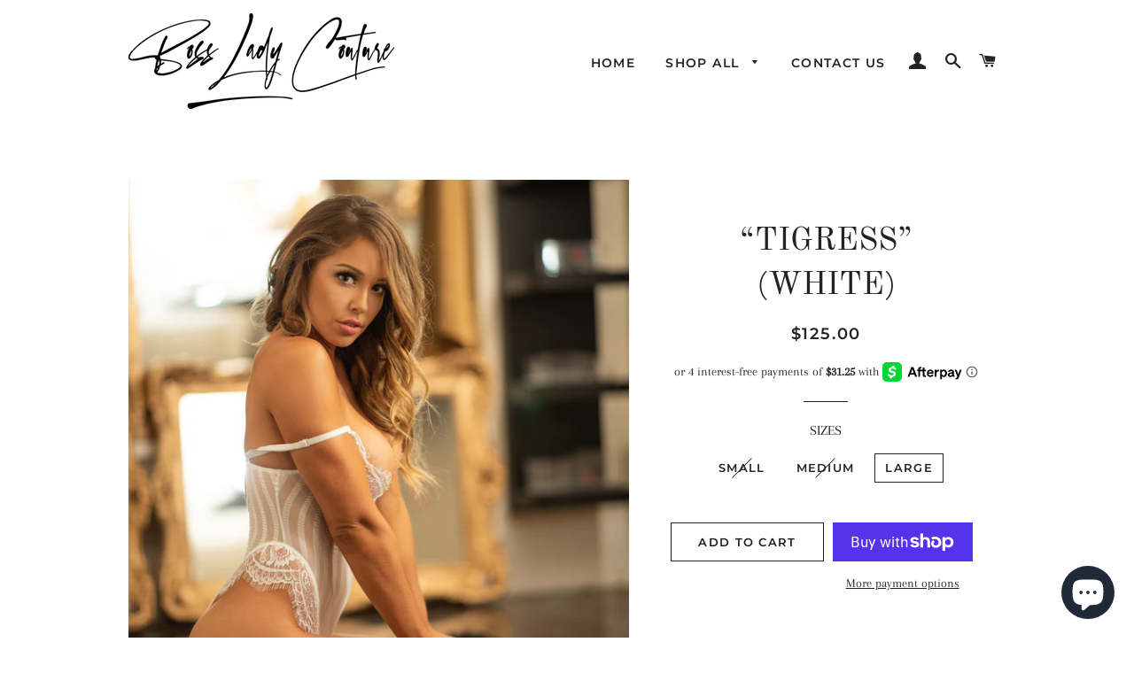

--- FILE ---
content_type: text/html; charset=utf-8
request_url: https://bossladycouture.com/collections/lingerie/products/tigress-white
body_size: 27937
content:
<!doctype html>
<html class="no-js" lang="en">
<head>

  <!-- Basic page needs ================================================== -->
  <meta charset="utf-8">
  <meta http-equiv="X-UA-Compatible" content="IE=edge,chrome=1">

  

  <!-- Title and description ================================================== -->
  <title>
  “TIGRESS” (WHITE) &ndash; BOSS LADY COUTURE
  </title>

  
  <meta name="description" content="White Mesh Stripe And Lace Lingerie Bodysuit">
  

  <!-- Helpers ================================================== -->
  <!-- /snippets/social-meta-tags.liquid -->




<meta property="og:site_name" content="BOSS LADY COUTURE">
<meta property="og:url" content="https://bossladycouture.com/products/tigress-white">
<meta property="og:title" content="“TIGRESS” (WHITE)">
<meta property="og:type" content="product">
<meta property="og:description" content="White Mesh Stripe And Lace Lingerie Bodysuit">

  <meta property="og:price:amount" content="125.00">
  <meta property="og:price:currency" content="USD">

<meta property="og:image" content="http://bossladycouture.com/cdn/shop/products/C9C2A1A7-34CF-4C98-98CE-DBA0EAD2ABBC_1200x1200.jpg?v=1571891602"><meta property="og:image" content="http://bossladycouture.com/cdn/shop/products/3DF6F55F-7F03-4906-ACD4-008D97F346F3_1200x1200.jpg?v=1571891604"><meta property="og:image" content="http://bossladycouture.com/cdn/shop/products/D732987E-E3E1-4167-A44F-1EE0F74157FB_1200x1200.jpg?v=1571891608">
<meta property="og:image:secure_url" content="https://bossladycouture.com/cdn/shop/products/C9C2A1A7-34CF-4C98-98CE-DBA0EAD2ABBC_1200x1200.jpg?v=1571891602"><meta property="og:image:secure_url" content="https://bossladycouture.com/cdn/shop/products/3DF6F55F-7F03-4906-ACD4-008D97F346F3_1200x1200.jpg?v=1571891604"><meta property="og:image:secure_url" content="https://bossladycouture.com/cdn/shop/products/D732987E-E3E1-4167-A44F-1EE0F74157FB_1200x1200.jpg?v=1571891608">


  <meta name="twitter:site" content="@bossladycouture">

<meta name="twitter:card" content="summary_large_image">
<meta name="twitter:title" content="“TIGRESS” (WHITE)">
<meta name="twitter:description" content="White Mesh Stripe And Lace Lingerie Bodysuit">

  <link rel="canonical" href="https://bossladycouture.com/products/tigress-white">
  <meta name="viewport" content="width=device-width,initial-scale=1,shrink-to-fit=no">
  <meta name="theme-color" content="#1c1d1d">

  <!-- CSS ================================================== -->
  <link href="//bossladycouture.com/cdn/shop/t/13/assets/timber.scss.css?v=99422864519318728641756297876" rel="stylesheet" type="text/css" media="all" />
  <link href="//bossladycouture.com/cdn/shop/t/13/assets/theme.scss.css?v=179682675222645604681756297876" rel="stylesheet" type="text/css" media="all" />

  <!-- Sections ================================================== -->
  <script>
    window.theme = window.theme || {};
    theme.strings = {
      zoomClose: "Close (Esc)",
      zoomPrev: "Previous (Left arrow key)",
      zoomNext: "Next (Right arrow key)",
      moneyFormat: "${{amount}}",
      addressError: "Error looking up that address",
      addressNoResults: "No results for that address",
      addressQueryLimit: "You have exceeded the Google API usage limit. Consider upgrading to a \u003ca href=\"https:\/\/developers.google.com\/maps\/premium\/usage-limits\"\u003ePremium Plan\u003c\/a\u003e.",
      authError: "There was a problem authenticating your Google Maps account.",
      cartEmpty: "Your cart is currently empty.",
      cartCookie: "Enable cookies to use the shopping cart",
      cartSavings: "You're saving [savings]"
    };
    theme.settings = {
      cartType: "drawer",
      gridType: "collage"
    };
  </script>

  <script src="//bossladycouture.com/cdn/shop/t/13/assets/jquery-2.2.3.min.js?v=58211863146907186831575849765" type="text/javascript"></script>

  <script src="//bossladycouture.com/cdn/shop/t/13/assets/lazysizes.min.js?v=155223123402716617051575849766" async="async"></script>

  <script src="//bossladycouture.com/cdn/shop/t/13/assets/theme.js?v=119779978419467343641575849776" defer="defer"></script>

  <!-- Header hook for plugins ================================================== -->
  <script>window.performance && window.performance.mark && window.performance.mark('shopify.content_for_header.start');</script><meta name="google-site-verification" content="X11-lKiBwY5Z-T-KFnYD--vEwRpyOpbuNFHGv2B2c8c">
<meta id="shopify-digital-wallet" name="shopify-digital-wallet" content="/1085440057/digital_wallets/dialog">
<meta name="shopify-checkout-api-token" content="a40d03910661c3ab428fa6a22075627a">
<link rel="alternate" type="application/json+oembed" href="https://bossladycouture.com/products/tigress-white.oembed">
<script async="async" src="/checkouts/internal/preloads.js?locale=en-US"></script>
<link rel="preconnect" href="https://shop.app" crossorigin="anonymous">
<script async="async" src="https://shop.app/checkouts/internal/preloads.js?locale=en-US&shop_id=1085440057" crossorigin="anonymous"></script>
<script id="apple-pay-shop-capabilities" type="application/json">{"shopId":1085440057,"countryCode":"US","currencyCode":"USD","merchantCapabilities":["supports3DS"],"merchantId":"gid:\/\/shopify\/Shop\/1085440057","merchantName":"BOSS LADY COUTURE","requiredBillingContactFields":["postalAddress","email","phone"],"requiredShippingContactFields":["postalAddress","email","phone"],"shippingType":"shipping","supportedNetworks":["visa","masterCard","amex","discover","elo","jcb"],"total":{"type":"pending","label":"BOSS LADY COUTURE","amount":"1.00"},"shopifyPaymentsEnabled":true,"supportsSubscriptions":true}</script>
<script id="shopify-features" type="application/json">{"accessToken":"a40d03910661c3ab428fa6a22075627a","betas":["rich-media-storefront-analytics"],"domain":"bossladycouture.com","predictiveSearch":true,"shopId":1085440057,"locale":"en"}</script>
<script>var Shopify = Shopify || {};
Shopify.shop = "boss-lady-couture.myshopify.com";
Shopify.locale = "en";
Shopify.currency = {"active":"USD","rate":"1.0"};
Shopify.country = "US";
Shopify.theme = {"name":"Brooklyn","id":78767620153,"schema_name":"Brooklyn","schema_version":"14.1.5","theme_store_id":730,"role":"main"};
Shopify.theme.handle = "null";
Shopify.theme.style = {"id":null,"handle":null};
Shopify.cdnHost = "bossladycouture.com/cdn";
Shopify.routes = Shopify.routes || {};
Shopify.routes.root = "/";</script>
<script type="module">!function(o){(o.Shopify=o.Shopify||{}).modules=!0}(window);</script>
<script>!function(o){function n(){var o=[];function n(){o.push(Array.prototype.slice.apply(arguments))}return n.q=o,n}var t=o.Shopify=o.Shopify||{};t.loadFeatures=n(),t.autoloadFeatures=n()}(window);</script>
<script>
  window.ShopifyPay = window.ShopifyPay || {};
  window.ShopifyPay.apiHost = "shop.app\/pay";
  window.ShopifyPay.redirectState = null;
</script>
<script id="shop-js-analytics" type="application/json">{"pageType":"product"}</script>
<script defer="defer" async type="module" src="//bossladycouture.com/cdn/shopifycloud/shop-js/modules/v2/client.init-shop-cart-sync_BN7fPSNr.en.esm.js"></script>
<script defer="defer" async type="module" src="//bossladycouture.com/cdn/shopifycloud/shop-js/modules/v2/chunk.common_Cbph3Kss.esm.js"></script>
<script defer="defer" async type="module" src="//bossladycouture.com/cdn/shopifycloud/shop-js/modules/v2/chunk.modal_DKumMAJ1.esm.js"></script>
<script type="module">
  await import("//bossladycouture.com/cdn/shopifycloud/shop-js/modules/v2/client.init-shop-cart-sync_BN7fPSNr.en.esm.js");
await import("//bossladycouture.com/cdn/shopifycloud/shop-js/modules/v2/chunk.common_Cbph3Kss.esm.js");
await import("//bossladycouture.com/cdn/shopifycloud/shop-js/modules/v2/chunk.modal_DKumMAJ1.esm.js");

  window.Shopify.SignInWithShop?.initShopCartSync?.({"fedCMEnabled":true,"windoidEnabled":true});

</script>
<script>
  window.Shopify = window.Shopify || {};
  if (!window.Shopify.featureAssets) window.Shopify.featureAssets = {};
  window.Shopify.featureAssets['shop-js'] = {"shop-cart-sync":["modules/v2/client.shop-cart-sync_CJVUk8Jm.en.esm.js","modules/v2/chunk.common_Cbph3Kss.esm.js","modules/v2/chunk.modal_DKumMAJ1.esm.js"],"init-fed-cm":["modules/v2/client.init-fed-cm_7Fvt41F4.en.esm.js","modules/v2/chunk.common_Cbph3Kss.esm.js","modules/v2/chunk.modal_DKumMAJ1.esm.js"],"init-shop-email-lookup-coordinator":["modules/v2/client.init-shop-email-lookup-coordinator_Cc088_bR.en.esm.js","modules/v2/chunk.common_Cbph3Kss.esm.js","modules/v2/chunk.modal_DKumMAJ1.esm.js"],"init-windoid":["modules/v2/client.init-windoid_hPopwJRj.en.esm.js","modules/v2/chunk.common_Cbph3Kss.esm.js","modules/v2/chunk.modal_DKumMAJ1.esm.js"],"shop-button":["modules/v2/client.shop-button_B0jaPSNF.en.esm.js","modules/v2/chunk.common_Cbph3Kss.esm.js","modules/v2/chunk.modal_DKumMAJ1.esm.js"],"shop-cash-offers":["modules/v2/client.shop-cash-offers_DPIskqss.en.esm.js","modules/v2/chunk.common_Cbph3Kss.esm.js","modules/v2/chunk.modal_DKumMAJ1.esm.js"],"shop-toast-manager":["modules/v2/client.shop-toast-manager_CK7RT69O.en.esm.js","modules/v2/chunk.common_Cbph3Kss.esm.js","modules/v2/chunk.modal_DKumMAJ1.esm.js"],"init-shop-cart-sync":["modules/v2/client.init-shop-cart-sync_BN7fPSNr.en.esm.js","modules/v2/chunk.common_Cbph3Kss.esm.js","modules/v2/chunk.modal_DKumMAJ1.esm.js"],"init-customer-accounts-sign-up":["modules/v2/client.init-customer-accounts-sign-up_CfPf4CXf.en.esm.js","modules/v2/client.shop-login-button_DeIztwXF.en.esm.js","modules/v2/chunk.common_Cbph3Kss.esm.js","modules/v2/chunk.modal_DKumMAJ1.esm.js"],"pay-button":["modules/v2/client.pay-button_CgIwFSYN.en.esm.js","modules/v2/chunk.common_Cbph3Kss.esm.js","modules/v2/chunk.modal_DKumMAJ1.esm.js"],"init-customer-accounts":["modules/v2/client.init-customer-accounts_DQ3x16JI.en.esm.js","modules/v2/client.shop-login-button_DeIztwXF.en.esm.js","modules/v2/chunk.common_Cbph3Kss.esm.js","modules/v2/chunk.modal_DKumMAJ1.esm.js"],"avatar":["modules/v2/client.avatar_BTnouDA3.en.esm.js"],"init-shop-for-new-customer-accounts":["modules/v2/client.init-shop-for-new-customer-accounts_CsZy_esa.en.esm.js","modules/v2/client.shop-login-button_DeIztwXF.en.esm.js","modules/v2/chunk.common_Cbph3Kss.esm.js","modules/v2/chunk.modal_DKumMAJ1.esm.js"],"shop-follow-button":["modules/v2/client.shop-follow-button_BRMJjgGd.en.esm.js","modules/v2/chunk.common_Cbph3Kss.esm.js","modules/v2/chunk.modal_DKumMAJ1.esm.js"],"checkout-modal":["modules/v2/client.checkout-modal_B9Drz_yf.en.esm.js","modules/v2/chunk.common_Cbph3Kss.esm.js","modules/v2/chunk.modal_DKumMAJ1.esm.js"],"shop-login-button":["modules/v2/client.shop-login-button_DeIztwXF.en.esm.js","modules/v2/chunk.common_Cbph3Kss.esm.js","modules/v2/chunk.modal_DKumMAJ1.esm.js"],"lead-capture":["modules/v2/client.lead-capture_DXYzFM3R.en.esm.js","modules/v2/chunk.common_Cbph3Kss.esm.js","modules/v2/chunk.modal_DKumMAJ1.esm.js"],"shop-login":["modules/v2/client.shop-login_CA5pJqmO.en.esm.js","modules/v2/chunk.common_Cbph3Kss.esm.js","modules/v2/chunk.modal_DKumMAJ1.esm.js"],"payment-terms":["modules/v2/client.payment-terms_BxzfvcZJ.en.esm.js","modules/v2/chunk.common_Cbph3Kss.esm.js","modules/v2/chunk.modal_DKumMAJ1.esm.js"]};
</script>
<script>(function() {
  var isLoaded = false;
  function asyncLoad() {
    if (isLoaded) return;
    isLoaded = true;
    var urls = ["https:\/\/cdn.shopify.com\/s\/files\/1\/0010\/8544\/0057\/t\/5\/assets\/ets_instagram_shopping_slider_init.js?shop=boss-lady-couture.myshopify.com","https:\/\/app.marsello.com\/Portal\/Custom\/ScriptToInstall\/5e602fc60880c011e44fd967?aProvId=5e602fb50880c011e44fd862\u0026shop=boss-lady-couture.myshopify.com","https:\/\/static.klaviyo.com\/onsite\/js\/klaviyo.js?company_id=SyidEf\u0026shop=boss-lady-couture.myshopify.com","https:\/\/static.klaviyo.com\/onsite\/js\/klaviyo.js?company_id=SyidEf\u0026shop=boss-lady-couture.myshopify.com"];
    for (var i = 0; i < urls.length; i++) {
      var s = document.createElement('script');
      s.type = 'text/javascript';
      s.async = true;
      s.src = urls[i];
      var x = document.getElementsByTagName('script')[0];
      x.parentNode.insertBefore(s, x);
    }
  };
  if(window.attachEvent) {
    window.attachEvent('onload', asyncLoad);
  } else {
    window.addEventListener('load', asyncLoad, false);
  }
})();</script>
<script id="__st">var __st={"a":1085440057,"offset":-21600,"reqid":"78c4af9d-0393-4714-9605-cf79a512bd44-1769900432","pageurl":"bossladycouture.com\/collections\/lingerie\/products\/tigress-white","u":"2c06321bfa72","p":"product","rtyp":"product","rid":4308552122425};</script>
<script>window.ShopifyPaypalV4VisibilityTracking = true;</script>
<script id="captcha-bootstrap">!function(){'use strict';const t='contact',e='account',n='new_comment',o=[[t,t],['blogs',n],['comments',n],[t,'customer']],c=[[e,'customer_login'],[e,'guest_login'],[e,'recover_customer_password'],[e,'create_customer']],r=t=>t.map((([t,e])=>`form[action*='/${t}']:not([data-nocaptcha='true']) input[name='form_type'][value='${e}']`)).join(','),a=t=>()=>t?[...document.querySelectorAll(t)].map((t=>t.form)):[];function s(){const t=[...o],e=r(t);return a(e)}const i='password',u='form_key',d=['recaptcha-v3-token','g-recaptcha-response','h-captcha-response',i],f=()=>{try{return window.sessionStorage}catch{return}},m='__shopify_v',_=t=>t.elements[u];function p(t,e,n=!1){try{const o=window.sessionStorage,c=JSON.parse(o.getItem(e)),{data:r}=function(t){const{data:e,action:n}=t;return t[m]||n?{data:e,action:n}:{data:t,action:n}}(c);for(const[e,n]of Object.entries(r))t.elements[e]&&(t.elements[e].value=n);n&&o.removeItem(e)}catch(o){console.error('form repopulation failed',{error:o})}}const l='form_type',E='cptcha';function T(t){t.dataset[E]=!0}const w=window,h=w.document,L='Shopify',v='ce_forms',y='captcha';let A=!1;((t,e)=>{const n=(g='f06e6c50-85a8-45c8-87d0-21a2b65856fe',I='https://cdn.shopify.com/shopifycloud/storefront-forms-hcaptcha/ce_storefront_forms_captcha_hcaptcha.v1.5.2.iife.js',D={infoText:'Protected by hCaptcha',privacyText:'Privacy',termsText:'Terms'},(t,e,n)=>{const o=w[L][v],c=o.bindForm;if(c)return c(t,g,e,D).then(n);var r;o.q.push([[t,g,e,D],n]),r=I,A||(h.body.append(Object.assign(h.createElement('script'),{id:'captcha-provider',async:!0,src:r})),A=!0)});var g,I,D;w[L]=w[L]||{},w[L][v]=w[L][v]||{},w[L][v].q=[],w[L][y]=w[L][y]||{},w[L][y].protect=function(t,e){n(t,void 0,e),T(t)},Object.freeze(w[L][y]),function(t,e,n,w,h,L){const[v,y,A,g]=function(t,e,n){const i=e?o:[],u=t?c:[],d=[...i,...u],f=r(d),m=r(i),_=r(d.filter((([t,e])=>n.includes(e))));return[a(f),a(m),a(_),s()]}(w,h,L),I=t=>{const e=t.target;return e instanceof HTMLFormElement?e:e&&e.form},D=t=>v().includes(t);t.addEventListener('submit',(t=>{const e=I(t);if(!e)return;const n=D(e)&&!e.dataset.hcaptchaBound&&!e.dataset.recaptchaBound,o=_(e),c=g().includes(e)&&(!o||!o.value);(n||c)&&t.preventDefault(),c&&!n&&(function(t){try{if(!f())return;!function(t){const e=f();if(!e)return;const n=_(t);if(!n)return;const o=n.value;o&&e.removeItem(o)}(t);const e=Array.from(Array(32),(()=>Math.random().toString(36)[2])).join('');!function(t,e){_(t)||t.append(Object.assign(document.createElement('input'),{type:'hidden',name:u})),t.elements[u].value=e}(t,e),function(t,e){const n=f();if(!n)return;const o=[...t.querySelectorAll(`input[type='${i}']`)].map((({name:t})=>t)),c=[...d,...o],r={};for(const[a,s]of new FormData(t).entries())c.includes(a)||(r[a]=s);n.setItem(e,JSON.stringify({[m]:1,action:t.action,data:r}))}(t,e)}catch(e){console.error('failed to persist form',e)}}(e),e.submit())}));const S=(t,e)=>{t&&!t.dataset[E]&&(n(t,e.some((e=>e===t))),T(t))};for(const o of['focusin','change'])t.addEventListener(o,(t=>{const e=I(t);D(e)&&S(e,y())}));const B=e.get('form_key'),M=e.get(l),P=B&&M;t.addEventListener('DOMContentLoaded',(()=>{const t=y();if(P)for(const e of t)e.elements[l].value===M&&p(e,B);[...new Set([...A(),...v().filter((t=>'true'===t.dataset.shopifyCaptcha))])].forEach((e=>S(e,t)))}))}(h,new URLSearchParams(w.location.search),n,t,e,['guest_login'])})(!0,!0)}();</script>
<script integrity="sha256-4kQ18oKyAcykRKYeNunJcIwy7WH5gtpwJnB7kiuLZ1E=" data-source-attribution="shopify.loadfeatures" defer="defer" src="//bossladycouture.com/cdn/shopifycloud/storefront/assets/storefront/load_feature-a0a9edcb.js" crossorigin="anonymous"></script>
<script crossorigin="anonymous" defer="defer" src="//bossladycouture.com/cdn/shopifycloud/storefront/assets/shopify_pay/storefront-65b4c6d7.js?v=20250812"></script>
<script data-source-attribution="shopify.dynamic_checkout.dynamic.init">var Shopify=Shopify||{};Shopify.PaymentButton=Shopify.PaymentButton||{isStorefrontPortableWallets:!0,init:function(){window.Shopify.PaymentButton.init=function(){};var t=document.createElement("script");t.src="https://bossladycouture.com/cdn/shopifycloud/portable-wallets/latest/portable-wallets.en.js",t.type="module",document.head.appendChild(t)}};
</script>
<script data-source-attribution="shopify.dynamic_checkout.buyer_consent">
  function portableWalletsHideBuyerConsent(e){var t=document.getElementById("shopify-buyer-consent"),n=document.getElementById("shopify-subscription-policy-button");t&&n&&(t.classList.add("hidden"),t.setAttribute("aria-hidden","true"),n.removeEventListener("click",e))}function portableWalletsShowBuyerConsent(e){var t=document.getElementById("shopify-buyer-consent"),n=document.getElementById("shopify-subscription-policy-button");t&&n&&(t.classList.remove("hidden"),t.removeAttribute("aria-hidden"),n.addEventListener("click",e))}window.Shopify?.PaymentButton&&(window.Shopify.PaymentButton.hideBuyerConsent=portableWalletsHideBuyerConsent,window.Shopify.PaymentButton.showBuyerConsent=portableWalletsShowBuyerConsent);
</script>
<script>
  function portableWalletsCleanup(e){e&&e.src&&console.error("Failed to load portable wallets script "+e.src);var t=document.querySelectorAll("shopify-accelerated-checkout .shopify-payment-button__skeleton, shopify-accelerated-checkout-cart .wallet-cart-button__skeleton"),e=document.getElementById("shopify-buyer-consent");for(let e=0;e<t.length;e++)t[e].remove();e&&e.remove()}function portableWalletsNotLoadedAsModule(e){e instanceof ErrorEvent&&"string"==typeof e.message&&e.message.includes("import.meta")&&"string"==typeof e.filename&&e.filename.includes("portable-wallets")&&(window.removeEventListener("error",portableWalletsNotLoadedAsModule),window.Shopify.PaymentButton.failedToLoad=e,"loading"===document.readyState?document.addEventListener("DOMContentLoaded",window.Shopify.PaymentButton.init):window.Shopify.PaymentButton.init())}window.addEventListener("error",portableWalletsNotLoadedAsModule);
</script>

<script type="module" src="https://bossladycouture.com/cdn/shopifycloud/portable-wallets/latest/portable-wallets.en.js" onError="portableWalletsCleanup(this)" crossorigin="anonymous"></script>
<script nomodule>
  document.addEventListener("DOMContentLoaded", portableWalletsCleanup);
</script>

<link id="shopify-accelerated-checkout-styles" rel="stylesheet" media="screen" href="https://bossladycouture.com/cdn/shopifycloud/portable-wallets/latest/accelerated-checkout-backwards-compat.css" crossorigin="anonymous">
<style id="shopify-accelerated-checkout-cart">
        #shopify-buyer-consent {
  margin-top: 1em;
  display: inline-block;
  width: 100%;
}

#shopify-buyer-consent.hidden {
  display: none;
}

#shopify-subscription-policy-button {
  background: none;
  border: none;
  padding: 0;
  text-decoration: underline;
  font-size: inherit;
  cursor: pointer;
}

#shopify-subscription-policy-button::before {
  box-shadow: none;
}

      </style>

<script>window.performance && window.performance.mark && window.performance.mark('shopify.content_for_header.end');</script>

  <script src="//bossladycouture.com/cdn/shop/t/13/assets/modernizr.min.js?v=21391054748206432451575849767" type="text/javascript"></script>

  
  

<script src="https://cdn.shopify.com/extensions/e8878072-2f6b-4e89-8082-94b04320908d/inbox-1254/assets/inbox-chat-loader.js" type="text/javascript" defer="defer"></script>
<link href="https://monorail-edge.shopifysvc.com" rel="dns-prefetch">
<script>(function(){if ("sendBeacon" in navigator && "performance" in window) {try {var session_token_from_headers = performance.getEntriesByType('navigation')[0].serverTiming.find(x => x.name == '_s').description;} catch {var session_token_from_headers = undefined;}var session_cookie_matches = document.cookie.match(/_shopify_s=([^;]*)/);var session_token_from_cookie = session_cookie_matches && session_cookie_matches.length === 2 ? session_cookie_matches[1] : "";var session_token = session_token_from_headers || session_token_from_cookie || "";function handle_abandonment_event(e) {var entries = performance.getEntries().filter(function(entry) {return /monorail-edge.shopifysvc.com/.test(entry.name);});if (!window.abandonment_tracked && entries.length === 0) {window.abandonment_tracked = true;var currentMs = Date.now();var navigation_start = performance.timing.navigationStart;var payload = {shop_id: 1085440057,url: window.location.href,navigation_start,duration: currentMs - navigation_start,session_token,page_type: "product"};window.navigator.sendBeacon("https://monorail-edge.shopifysvc.com/v1/produce", JSON.stringify({schema_id: "online_store_buyer_site_abandonment/1.1",payload: payload,metadata: {event_created_at_ms: currentMs,event_sent_at_ms: currentMs}}));}}window.addEventListener('pagehide', handle_abandonment_event);}}());</script>
<script id="web-pixels-manager-setup">(function e(e,d,r,n,o){if(void 0===o&&(o={}),!Boolean(null===(a=null===(i=window.Shopify)||void 0===i?void 0:i.analytics)||void 0===a?void 0:a.replayQueue)){var i,a;window.Shopify=window.Shopify||{};var t=window.Shopify;t.analytics=t.analytics||{};var s=t.analytics;s.replayQueue=[],s.publish=function(e,d,r){return s.replayQueue.push([e,d,r]),!0};try{self.performance.mark("wpm:start")}catch(e){}var l=function(){var e={modern:/Edge?\/(1{2}[4-9]|1[2-9]\d|[2-9]\d{2}|\d{4,})\.\d+(\.\d+|)|Firefox\/(1{2}[4-9]|1[2-9]\d|[2-9]\d{2}|\d{4,})\.\d+(\.\d+|)|Chrom(ium|e)\/(9{2}|\d{3,})\.\d+(\.\d+|)|(Maci|X1{2}).+ Version\/(15\.\d+|(1[6-9]|[2-9]\d|\d{3,})\.\d+)([,.]\d+|)( \(\w+\)|)( Mobile\/\w+|) Safari\/|Chrome.+OPR\/(9{2}|\d{3,})\.\d+\.\d+|(CPU[ +]OS|iPhone[ +]OS|CPU[ +]iPhone|CPU IPhone OS|CPU iPad OS)[ +]+(15[._]\d+|(1[6-9]|[2-9]\d|\d{3,})[._]\d+)([._]\d+|)|Android:?[ /-](13[3-9]|1[4-9]\d|[2-9]\d{2}|\d{4,})(\.\d+|)(\.\d+|)|Android.+Firefox\/(13[5-9]|1[4-9]\d|[2-9]\d{2}|\d{4,})\.\d+(\.\d+|)|Android.+Chrom(ium|e)\/(13[3-9]|1[4-9]\d|[2-9]\d{2}|\d{4,})\.\d+(\.\d+|)|SamsungBrowser\/([2-9]\d|\d{3,})\.\d+/,legacy:/Edge?\/(1[6-9]|[2-9]\d|\d{3,})\.\d+(\.\d+|)|Firefox\/(5[4-9]|[6-9]\d|\d{3,})\.\d+(\.\d+|)|Chrom(ium|e)\/(5[1-9]|[6-9]\d|\d{3,})\.\d+(\.\d+|)([\d.]+$|.*Safari\/(?![\d.]+ Edge\/[\d.]+$))|(Maci|X1{2}).+ Version\/(10\.\d+|(1[1-9]|[2-9]\d|\d{3,})\.\d+)([,.]\d+|)( \(\w+\)|)( Mobile\/\w+|) Safari\/|Chrome.+OPR\/(3[89]|[4-9]\d|\d{3,})\.\d+\.\d+|(CPU[ +]OS|iPhone[ +]OS|CPU[ +]iPhone|CPU IPhone OS|CPU iPad OS)[ +]+(10[._]\d+|(1[1-9]|[2-9]\d|\d{3,})[._]\d+)([._]\d+|)|Android:?[ /-](13[3-9]|1[4-9]\d|[2-9]\d{2}|\d{4,})(\.\d+|)(\.\d+|)|Mobile Safari.+OPR\/([89]\d|\d{3,})\.\d+\.\d+|Android.+Firefox\/(13[5-9]|1[4-9]\d|[2-9]\d{2}|\d{4,})\.\d+(\.\d+|)|Android.+Chrom(ium|e)\/(13[3-9]|1[4-9]\d|[2-9]\d{2}|\d{4,})\.\d+(\.\d+|)|Android.+(UC? ?Browser|UCWEB|U3)[ /]?(15\.([5-9]|\d{2,})|(1[6-9]|[2-9]\d|\d{3,})\.\d+)\.\d+|SamsungBrowser\/(5\.\d+|([6-9]|\d{2,})\.\d+)|Android.+MQ{2}Browser\/(14(\.(9|\d{2,})|)|(1[5-9]|[2-9]\d|\d{3,})(\.\d+|))(\.\d+|)|K[Aa][Ii]OS\/(3\.\d+|([4-9]|\d{2,})\.\d+)(\.\d+|)/},d=e.modern,r=e.legacy,n=navigator.userAgent;return n.match(d)?"modern":n.match(r)?"legacy":"unknown"}(),u="modern"===l?"modern":"legacy",c=(null!=n?n:{modern:"",legacy:""})[u],f=function(e){return[e.baseUrl,"/wpm","/b",e.hashVersion,"modern"===e.buildTarget?"m":"l",".js"].join("")}({baseUrl:d,hashVersion:r,buildTarget:u}),m=function(e){var d=e.version,r=e.bundleTarget,n=e.surface,o=e.pageUrl,i=e.monorailEndpoint;return{emit:function(e){var a=e.status,t=e.errorMsg,s=(new Date).getTime(),l=JSON.stringify({metadata:{event_sent_at_ms:s},events:[{schema_id:"web_pixels_manager_load/3.1",payload:{version:d,bundle_target:r,page_url:o,status:a,surface:n,error_msg:t},metadata:{event_created_at_ms:s}}]});if(!i)return console&&console.warn&&console.warn("[Web Pixels Manager] No Monorail endpoint provided, skipping logging."),!1;try{return self.navigator.sendBeacon.bind(self.navigator)(i,l)}catch(e){}var u=new XMLHttpRequest;try{return u.open("POST",i,!0),u.setRequestHeader("Content-Type","text/plain"),u.send(l),!0}catch(e){return console&&console.warn&&console.warn("[Web Pixels Manager] Got an unhandled error while logging to Monorail."),!1}}}}({version:r,bundleTarget:l,surface:e.surface,pageUrl:self.location.href,monorailEndpoint:e.monorailEndpoint});try{o.browserTarget=l,function(e){var d=e.src,r=e.async,n=void 0===r||r,o=e.onload,i=e.onerror,a=e.sri,t=e.scriptDataAttributes,s=void 0===t?{}:t,l=document.createElement("script"),u=document.querySelector("head"),c=document.querySelector("body");if(l.async=n,l.src=d,a&&(l.integrity=a,l.crossOrigin="anonymous"),s)for(var f in s)if(Object.prototype.hasOwnProperty.call(s,f))try{l.dataset[f]=s[f]}catch(e){}if(o&&l.addEventListener("load",o),i&&l.addEventListener("error",i),u)u.appendChild(l);else{if(!c)throw new Error("Did not find a head or body element to append the script");c.appendChild(l)}}({src:f,async:!0,onload:function(){if(!function(){var e,d;return Boolean(null===(d=null===(e=window.Shopify)||void 0===e?void 0:e.analytics)||void 0===d?void 0:d.initialized)}()){var d=window.webPixelsManager.init(e)||void 0;if(d){var r=window.Shopify.analytics;r.replayQueue.forEach((function(e){var r=e[0],n=e[1],o=e[2];d.publishCustomEvent(r,n,o)})),r.replayQueue=[],r.publish=d.publishCustomEvent,r.visitor=d.visitor,r.initialized=!0}}},onerror:function(){return m.emit({status:"failed",errorMsg:"".concat(f," has failed to load")})},sri:function(e){var d=/^sha384-[A-Za-z0-9+/=]+$/;return"string"==typeof e&&d.test(e)}(c)?c:"",scriptDataAttributes:o}),m.emit({status:"loading"})}catch(e){m.emit({status:"failed",errorMsg:(null==e?void 0:e.message)||"Unknown error"})}}})({shopId: 1085440057,storefrontBaseUrl: "https://bossladycouture.com",extensionsBaseUrl: "https://extensions.shopifycdn.com/cdn/shopifycloud/web-pixels-manager",monorailEndpoint: "https://monorail-edge.shopifysvc.com/unstable/produce_batch",surface: "storefront-renderer",enabledBetaFlags: ["2dca8a86"],webPixelsConfigList: [{"id":"570359967","configuration":"{\"pixelCode\":\"CSST42JC77U66E7LEVB0\"}","eventPayloadVersion":"v1","runtimeContext":"STRICT","scriptVersion":"22e92c2ad45662f435e4801458fb78cc","type":"APP","apiClientId":4383523,"privacyPurposes":["ANALYTICS","MARKETING","SALE_OF_DATA"],"dataSharingAdjustments":{"protectedCustomerApprovalScopes":["read_customer_address","read_customer_email","read_customer_name","read_customer_personal_data","read_customer_phone"]}},{"id":"210895007","configuration":"{\"pixel_id\":\"436384644372592\",\"pixel_type\":\"facebook_pixel\",\"metaapp_system_user_token\":\"-\"}","eventPayloadVersion":"v1","runtimeContext":"OPEN","scriptVersion":"ca16bc87fe92b6042fbaa3acc2fbdaa6","type":"APP","apiClientId":2329312,"privacyPurposes":["ANALYTICS","MARKETING","SALE_OF_DATA"],"dataSharingAdjustments":{"protectedCustomerApprovalScopes":["read_customer_address","read_customer_email","read_customer_name","read_customer_personal_data","read_customer_phone"]}},{"id":"shopify-app-pixel","configuration":"{}","eventPayloadVersion":"v1","runtimeContext":"STRICT","scriptVersion":"0450","apiClientId":"shopify-pixel","type":"APP","privacyPurposes":["ANALYTICS","MARKETING"]},{"id":"shopify-custom-pixel","eventPayloadVersion":"v1","runtimeContext":"LAX","scriptVersion":"0450","apiClientId":"shopify-pixel","type":"CUSTOM","privacyPurposes":["ANALYTICS","MARKETING"]}],isMerchantRequest: false,initData: {"shop":{"name":"BOSS LADY COUTURE","paymentSettings":{"currencyCode":"USD"},"myshopifyDomain":"boss-lady-couture.myshopify.com","countryCode":"US","storefrontUrl":"https:\/\/bossladycouture.com"},"customer":null,"cart":null,"checkout":null,"productVariants":[{"price":{"amount":125.0,"currencyCode":"USD"},"product":{"title":"“TIGRESS” (WHITE)","vendor":"BOSS LADY COUTURE","id":"4308552122425","untranslatedTitle":"“TIGRESS” (WHITE)","url":"\/products\/tigress-white","type":"LINGERIE"},"id":"30988691111993","image":{"src":"\/\/bossladycouture.com\/cdn\/shop\/products\/C9C2A1A7-34CF-4C98-98CE-DBA0EAD2ABBC.jpg?v=1571891602"},"sku":"SQ2160526","title":"SMALL","untranslatedTitle":"SMALL"},{"price":{"amount":125.0,"currencyCode":"USD"},"product":{"title":"“TIGRESS” (WHITE)","vendor":"BOSS LADY COUTURE","id":"4308552122425","untranslatedTitle":"“TIGRESS” (WHITE)","url":"\/products\/tigress-white","type":"LINGERIE"},"id":"30988691144761","image":{"src":"\/\/bossladycouture.com\/cdn\/shop\/products\/C9C2A1A7-34CF-4C98-98CE-DBA0EAD2ABBC.jpg?v=1571891602"},"sku":"SQ2587762","title":"MEDIUM","untranslatedTitle":"MEDIUM"},{"price":{"amount":125.0,"currencyCode":"USD"},"product":{"title":"“TIGRESS” (WHITE)","vendor":"BOSS LADY COUTURE","id":"4308552122425","untranslatedTitle":"“TIGRESS” (WHITE)","url":"\/products\/tigress-white","type":"LINGERIE"},"id":"30988691177529","image":{"src":"\/\/bossladycouture.com\/cdn\/shop\/products\/C9C2A1A7-34CF-4C98-98CE-DBA0EAD2ABBC.jpg?v=1571891602"},"sku":"SQ8509257","title":"LARGE","untranslatedTitle":"LARGE"}],"purchasingCompany":null},},"https://bossladycouture.com/cdn","1d2a099fw23dfb22ep557258f5m7a2edbae",{"modern":"","legacy":""},{"shopId":"1085440057","storefrontBaseUrl":"https:\/\/bossladycouture.com","extensionBaseUrl":"https:\/\/extensions.shopifycdn.com\/cdn\/shopifycloud\/web-pixels-manager","surface":"storefront-renderer","enabledBetaFlags":"[\"2dca8a86\"]","isMerchantRequest":"false","hashVersion":"1d2a099fw23dfb22ep557258f5m7a2edbae","publish":"custom","events":"[[\"page_viewed\",{}],[\"product_viewed\",{\"productVariant\":{\"price\":{\"amount\":125.0,\"currencyCode\":\"USD\"},\"product\":{\"title\":\"“TIGRESS” (WHITE)\",\"vendor\":\"BOSS LADY COUTURE\",\"id\":\"4308552122425\",\"untranslatedTitle\":\"“TIGRESS” (WHITE)\",\"url\":\"\/products\/tigress-white\",\"type\":\"LINGERIE\"},\"id\":\"30988691177529\",\"image\":{\"src\":\"\/\/bossladycouture.com\/cdn\/shop\/products\/C9C2A1A7-34CF-4C98-98CE-DBA0EAD2ABBC.jpg?v=1571891602\"},\"sku\":\"SQ8509257\",\"title\":\"LARGE\",\"untranslatedTitle\":\"LARGE\"}}]]"});</script><script>
  window.ShopifyAnalytics = window.ShopifyAnalytics || {};
  window.ShopifyAnalytics.meta = window.ShopifyAnalytics.meta || {};
  window.ShopifyAnalytics.meta.currency = 'USD';
  var meta = {"product":{"id":4308552122425,"gid":"gid:\/\/shopify\/Product\/4308552122425","vendor":"BOSS LADY COUTURE","type":"LINGERIE","handle":"tigress-white","variants":[{"id":30988691111993,"price":12500,"name":"“TIGRESS” (WHITE) - SMALL","public_title":"SMALL","sku":"SQ2160526"},{"id":30988691144761,"price":12500,"name":"“TIGRESS” (WHITE) - MEDIUM","public_title":"MEDIUM","sku":"SQ2587762"},{"id":30988691177529,"price":12500,"name":"“TIGRESS” (WHITE) - LARGE","public_title":"LARGE","sku":"SQ8509257"}],"remote":false},"page":{"pageType":"product","resourceType":"product","resourceId":4308552122425,"requestId":"78c4af9d-0393-4714-9605-cf79a512bd44-1769900432"}};
  for (var attr in meta) {
    window.ShopifyAnalytics.meta[attr] = meta[attr];
  }
</script>
<script class="analytics">
  (function () {
    var customDocumentWrite = function(content) {
      var jquery = null;

      if (window.jQuery) {
        jquery = window.jQuery;
      } else if (window.Checkout && window.Checkout.$) {
        jquery = window.Checkout.$;
      }

      if (jquery) {
        jquery('body').append(content);
      }
    };

    var hasLoggedConversion = function(token) {
      if (token) {
        return document.cookie.indexOf('loggedConversion=' + token) !== -1;
      }
      return false;
    }

    var setCookieIfConversion = function(token) {
      if (token) {
        var twoMonthsFromNow = new Date(Date.now());
        twoMonthsFromNow.setMonth(twoMonthsFromNow.getMonth() + 2);

        document.cookie = 'loggedConversion=' + token + '; expires=' + twoMonthsFromNow;
      }
    }

    var trekkie = window.ShopifyAnalytics.lib = window.trekkie = window.trekkie || [];
    if (trekkie.integrations) {
      return;
    }
    trekkie.methods = [
      'identify',
      'page',
      'ready',
      'track',
      'trackForm',
      'trackLink'
    ];
    trekkie.factory = function(method) {
      return function() {
        var args = Array.prototype.slice.call(arguments);
        args.unshift(method);
        trekkie.push(args);
        return trekkie;
      };
    };
    for (var i = 0; i < trekkie.methods.length; i++) {
      var key = trekkie.methods[i];
      trekkie[key] = trekkie.factory(key);
    }
    trekkie.load = function(config) {
      trekkie.config = config || {};
      trekkie.config.initialDocumentCookie = document.cookie;
      var first = document.getElementsByTagName('script')[0];
      var script = document.createElement('script');
      script.type = 'text/javascript';
      script.onerror = function(e) {
        var scriptFallback = document.createElement('script');
        scriptFallback.type = 'text/javascript';
        scriptFallback.onerror = function(error) {
                var Monorail = {
      produce: function produce(monorailDomain, schemaId, payload) {
        var currentMs = new Date().getTime();
        var event = {
          schema_id: schemaId,
          payload: payload,
          metadata: {
            event_created_at_ms: currentMs,
            event_sent_at_ms: currentMs
          }
        };
        return Monorail.sendRequest("https://" + monorailDomain + "/v1/produce", JSON.stringify(event));
      },
      sendRequest: function sendRequest(endpointUrl, payload) {
        // Try the sendBeacon API
        if (window && window.navigator && typeof window.navigator.sendBeacon === 'function' && typeof window.Blob === 'function' && !Monorail.isIos12()) {
          var blobData = new window.Blob([payload], {
            type: 'text/plain'
          });

          if (window.navigator.sendBeacon(endpointUrl, blobData)) {
            return true;
          } // sendBeacon was not successful

        } // XHR beacon

        var xhr = new XMLHttpRequest();

        try {
          xhr.open('POST', endpointUrl);
          xhr.setRequestHeader('Content-Type', 'text/plain');
          xhr.send(payload);
        } catch (e) {
          console.log(e);
        }

        return false;
      },
      isIos12: function isIos12() {
        return window.navigator.userAgent.lastIndexOf('iPhone; CPU iPhone OS 12_') !== -1 || window.navigator.userAgent.lastIndexOf('iPad; CPU OS 12_') !== -1;
      }
    };
    Monorail.produce('monorail-edge.shopifysvc.com',
      'trekkie_storefront_load_errors/1.1',
      {shop_id: 1085440057,
      theme_id: 78767620153,
      app_name: "storefront",
      context_url: window.location.href,
      source_url: "//bossladycouture.com/cdn/s/trekkie.storefront.c59ea00e0474b293ae6629561379568a2d7c4bba.min.js"});

        };
        scriptFallback.async = true;
        scriptFallback.src = '//bossladycouture.com/cdn/s/trekkie.storefront.c59ea00e0474b293ae6629561379568a2d7c4bba.min.js';
        first.parentNode.insertBefore(scriptFallback, first);
      };
      script.async = true;
      script.src = '//bossladycouture.com/cdn/s/trekkie.storefront.c59ea00e0474b293ae6629561379568a2d7c4bba.min.js';
      first.parentNode.insertBefore(script, first);
    };
    trekkie.load(
      {"Trekkie":{"appName":"storefront","development":false,"defaultAttributes":{"shopId":1085440057,"isMerchantRequest":null,"themeId":78767620153,"themeCityHash":"9694766477405683297","contentLanguage":"en","currency":"USD","eventMetadataId":"ee2967c6-fb9c-4cca-a1e3-285af511a271"},"isServerSideCookieWritingEnabled":true,"monorailRegion":"shop_domain","enabledBetaFlags":["65f19447","b5387b81"]},"Session Attribution":{},"S2S":{"facebookCapiEnabled":true,"source":"trekkie-storefront-renderer","apiClientId":580111}}
    );

    var loaded = false;
    trekkie.ready(function() {
      if (loaded) return;
      loaded = true;

      window.ShopifyAnalytics.lib = window.trekkie;

      var originalDocumentWrite = document.write;
      document.write = customDocumentWrite;
      try { window.ShopifyAnalytics.merchantGoogleAnalytics.call(this); } catch(error) {};
      document.write = originalDocumentWrite;

      window.ShopifyAnalytics.lib.page(null,{"pageType":"product","resourceType":"product","resourceId":4308552122425,"requestId":"78c4af9d-0393-4714-9605-cf79a512bd44-1769900432","shopifyEmitted":true});

      var match = window.location.pathname.match(/checkouts\/(.+)\/(thank_you|post_purchase)/)
      var token = match? match[1]: undefined;
      if (!hasLoggedConversion(token)) {
        setCookieIfConversion(token);
        window.ShopifyAnalytics.lib.track("Viewed Product",{"currency":"USD","variantId":30988691111993,"productId":4308552122425,"productGid":"gid:\/\/shopify\/Product\/4308552122425","name":"“TIGRESS” (WHITE) - SMALL","price":"125.00","sku":"SQ2160526","brand":"BOSS LADY COUTURE","variant":"SMALL","category":"LINGERIE","nonInteraction":true,"remote":false},undefined,undefined,{"shopifyEmitted":true});
      window.ShopifyAnalytics.lib.track("monorail:\/\/trekkie_storefront_viewed_product\/1.1",{"currency":"USD","variantId":30988691111993,"productId":4308552122425,"productGid":"gid:\/\/shopify\/Product\/4308552122425","name":"“TIGRESS” (WHITE) - SMALL","price":"125.00","sku":"SQ2160526","brand":"BOSS LADY COUTURE","variant":"SMALL","category":"LINGERIE","nonInteraction":true,"remote":false,"referer":"https:\/\/bossladycouture.com\/collections\/lingerie\/products\/tigress-white"});
      }
    });


        var eventsListenerScript = document.createElement('script');
        eventsListenerScript.async = true;
        eventsListenerScript.src = "//bossladycouture.com/cdn/shopifycloud/storefront/assets/shop_events_listener-3da45d37.js";
        document.getElementsByTagName('head')[0].appendChild(eventsListenerScript);

})();</script>
<script
  defer
  src="https://bossladycouture.com/cdn/shopifycloud/perf-kit/shopify-perf-kit-3.1.0.min.js"
  data-application="storefront-renderer"
  data-shop-id="1085440057"
  data-render-region="gcp-us-central1"
  data-page-type="product"
  data-theme-instance-id="78767620153"
  data-theme-name="Brooklyn"
  data-theme-version="14.1.5"
  data-monorail-region="shop_domain"
  data-resource-timing-sampling-rate="10"
  data-shs="true"
  data-shs-beacon="true"
  data-shs-export-with-fetch="true"
  data-shs-logs-sample-rate="1"
  data-shs-beacon-endpoint="https://bossladycouture.com/api/collect"
></script>
</head>


<body id="tigress-white" class="template-product">
<script>window.KlarnaThemeGlobals={}; window.KlarnaThemeGlobals.data_purchase_amount = 12500;window.KlarnaThemeGlobals.productVariants=[{"id":30988691111993,"title":"SMALL","option1":"SMALL","option2":null,"option3":null,"sku":"SQ2160526","requires_shipping":true,"taxable":true,"featured_image":null,"available":false,"name":"“TIGRESS” (WHITE) - SMALL","public_title":"SMALL","options":["SMALL"],"price":12500,"weight":0,"compare_at_price":null,"inventory_management":"shopify","barcode":"91111993","requires_selling_plan":false,"selling_plan_allocations":[]},{"id":30988691144761,"title":"MEDIUM","option1":"MEDIUM","option2":null,"option3":null,"sku":"SQ2587762","requires_shipping":true,"taxable":true,"featured_image":null,"available":false,"name":"“TIGRESS” (WHITE) - MEDIUM","public_title":"MEDIUM","options":["MEDIUM"],"price":12500,"weight":0,"compare_at_price":null,"inventory_management":"shopify","barcode":"91144761","requires_selling_plan":false,"selling_plan_allocations":[]},{"id":30988691177529,"title":"LARGE","option1":"LARGE","option2":null,"option3":null,"sku":"SQ8509257","requires_shipping":true,"taxable":true,"featured_image":null,"available":true,"name":"“TIGRESS” (WHITE) - LARGE","public_title":"LARGE","options":["LARGE"],"price":12500,"weight":0,"compare_at_price":null,"inventory_management":"shopify","barcode":"91177529","requires_selling_plan":false,"selling_plan_allocations":[]}];window.KlarnaThemeGlobals.documentCopy=document.cloneNode(true);</script>


  <div id="shopify-section-header" class="shopify-section"><style>
  .site-header__logo img {
    max-width: 300px;
  }

  @media screen and (max-width: 768px) {
    .site-header__logo img {
      max-width: 100%;
    }
  }
</style>

<div data-section-id="header" data-section-type="header-section" data-template="product">
  <div id="NavDrawer" class="drawer drawer--left">
      <div class="drawer__inner drawer-left__inner">

    

    <ul class="mobile-nav">
      
        

          <li class="mobile-nav__item">
            <a
              href="/"
              class="mobile-nav__link"
              >
                Home
            </a>
          </li>

        
      
        
          <li class="mobile-nav__item">
            <div class="mobile-nav__has-sublist">
              <a
                href="/collections/all"
                class="mobile-nav__link"
                id="Label-2"
                >SHOP ALL</a>
              <div class="mobile-nav__toggle">
                <button type="button" class="mobile-nav__toggle-btn icon-fallback-text" aria-controls="Linklist-2" aria-expanded="false">
                  <span class="icon-fallback-text mobile-nav__toggle-open">
                    <span class="icon icon-plus" aria-hidden="true"></span>
                    <span class="fallback-text">Expand submenu SHOP ALL</span>
                  </span>
                  <span class="icon-fallback-text mobile-nav__toggle-close">
                    <span class="icon icon-minus" aria-hidden="true"></span>
                    <span class="fallback-text">Collapse submenu SHOP ALL</span>
                  </span>
                </button>
              </div>
            </div>
            <ul class="mobile-nav__sublist" id="Linklist-2" aria-labelledby="Label-2" role="navigation">
              
              
                
                <li class="mobile-nav__item">
                  <a
                    href="/products/10000-gift-card"
                    class="mobile-nav__link"
                    >
                      GIFT CARDS
                  </a>
                </li>
                
              
                
                <li class="mobile-nav__item">
                  <a
                    href="/collections/sale"
                    class="mobile-nav__link"
                    >
                      SALE
                  </a>
                </li>
                
              
                
                <li class="mobile-nav__item">
                  <div class="mobile-nav__has-sublist">
                    <a
                      href="/collections/jacket"
                      class="mobile-nav__link"
                      id="Label-2-3"
                      >
                        BOSS LADY PROFESSIONALS 
                    </a>
                    <div class="mobile-nav__toggle">
                      <button type="button" class="mobile-nav__toggle-btn icon-fallback-text" aria-controls="Linklist-2-3" aria-expanded="false">
                        <span class="icon-fallback-text mobile-nav__toggle-open">
                          <span class="icon icon-plus" aria-hidden="true"></span>
                          <span class="fallback-text">Expand submenu SHOP ALL</span>
                        </span>
                        <span class="icon-fallback-text mobile-nav__toggle-close">
                          <span class="icon icon-minus" aria-hidden="true"></span>
                          <span class="fallback-text">Collapse submenu SHOP ALL</span>
                        </span>
                      </button>
                    </div>
                  </div>
                  <ul class="mobile-nav__sublist mobile-nav__subsublist" id="Linklist-2-3" aria-labelledby="Label-2-3" role="navigation">
                    
                      <li class="mobile-nav__item">
                        <a
                          href="/collections/jacket/Suits+Suits"
                          class="mobile-nav__link"
                          >
                            BUSINESS SUITS
                        </a>
                      </li>
                    
                      <li class="mobile-nav__item">
                        <a
                          href="/collections/jacket/Blazer+Blazers"
                          class="mobile-nav__link"
                          >
                            BLAZERS
                        </a>
                      </li>
                    
                  </ul>
                </li>
                
              
                
                <li class="mobile-nav__item">
                  <div class="mobile-nav__has-sublist">
                    <a
                      href="/collections/dresses"
                      class="mobile-nav__link"
                      id="Label-2-4"
                      >
                        DRESSES
                    </a>
                    <div class="mobile-nav__toggle">
                      <button type="button" class="mobile-nav__toggle-btn icon-fallback-text" aria-controls="Linklist-2-4" aria-expanded="false">
                        <span class="icon-fallback-text mobile-nav__toggle-open">
                          <span class="icon icon-plus" aria-hidden="true"></span>
                          <span class="fallback-text">Expand submenu SHOP ALL</span>
                        </span>
                        <span class="icon-fallback-text mobile-nav__toggle-close">
                          <span class="icon icon-minus" aria-hidden="true"></span>
                          <span class="fallback-text">Collapse submenu SHOP ALL</span>
                        </span>
                      </button>
                    </div>
                  </div>
                  <ul class="mobile-nav__sublist mobile-nav__subsublist" id="Linklist-2-4" aria-labelledby="Label-2-4" role="navigation">
                    
                      <li class="mobile-nav__item">
                        <a
                          href="/collections/party-dresses"
                          class="mobile-nav__link"
                          >
                            LUXURY PARTY DRESSES
                        </a>
                      </li>
                    
                      <li class="mobile-nav__item">
                        <a
                          href="/collections/dresses"
                          class="mobile-nav__link"
                          >
                            GOWNS
                        </a>
                      </li>
                    
                      <li class="mobile-nav__item">
                        <a
                          href="/collections/maxi-dresses"
                          class="mobile-nav__link"
                          >
                            MAXI DRESSES
                        </a>
                      </li>
                    
                      <li class="mobile-nav__item">
                        <a
                          href="/collections/sequin-dresses"
                          class="mobile-nav__link"
                          >
                            SEQUIN DRESSES
                        </a>
                      </li>
                    
                      <li class="mobile-nav__item">
                        <a
                          href="/collections/velvet-dresses"
                          class="mobile-nav__link"
                          >
                            VELVET DRESSES
                        </a>
                      </li>
                    
                  </ul>
                </li>
                
              
                
                <li class="mobile-nav__item">
                  <div class="mobile-nav__has-sublist">
                    <a
                      href="/collections/bandage-pants"
                      class="mobile-nav__link"
                      id="Label-2-5"
                      >
                        PANTS
                    </a>
                    <div class="mobile-nav__toggle">
                      <button type="button" class="mobile-nav__toggle-btn icon-fallback-text" aria-controls="Linklist-2-5" aria-expanded="false">
                        <span class="icon-fallback-text mobile-nav__toggle-open">
                          <span class="icon icon-plus" aria-hidden="true"></span>
                          <span class="fallback-text">Expand submenu SHOP ALL</span>
                        </span>
                        <span class="icon-fallback-text mobile-nav__toggle-close">
                          <span class="icon icon-minus" aria-hidden="true"></span>
                          <span class="fallback-text">Collapse submenu SHOP ALL</span>
                        </span>
                      </button>
                    </div>
                  </div>
                  <ul class="mobile-nav__sublist mobile-nav__subsublist" id="Linklist-2-5" aria-labelledby="Label-2-5" role="navigation">
                    
                      <li class="mobile-nav__item">
                        <a
                          href="/collections/bandage-pants"
                          class="mobile-nav__link"
                          >
                            BANDAGE PANTS
                        </a>
                      </li>
                    
                      <li class="mobile-nav__item">
                        <a
                          href="/collections/dresspants-trousers"
                          class="mobile-nav__link"
                          >
                            DRESSPANTS / TROUSERS
                        </a>
                      </li>
                    
                  </ul>
                </li>
                
              
                
                <li class="mobile-nav__item">
                  <div class="mobile-nav__has-sublist">
                    <a
                      href="/collections/bandage-tops"
                      class="mobile-nav__link"
                      id="Label-2-6"
                      >
                        TOPS
                    </a>
                    <div class="mobile-nav__toggle">
                      <button type="button" class="mobile-nav__toggle-btn icon-fallback-text" aria-controls="Linklist-2-6" aria-expanded="false">
                        <span class="icon-fallback-text mobile-nav__toggle-open">
                          <span class="icon icon-plus" aria-hidden="true"></span>
                          <span class="fallback-text">Expand submenu SHOP ALL</span>
                        </span>
                        <span class="icon-fallback-text mobile-nav__toggle-close">
                          <span class="icon icon-minus" aria-hidden="true"></span>
                          <span class="fallback-text">Collapse submenu SHOP ALL</span>
                        </span>
                      </button>
                    </div>
                  </div>
                  <ul class="mobile-nav__sublist mobile-nav__subsublist" id="Linklist-2-6" aria-labelledby="Label-2-6" role="navigation">
                    
                      <li class="mobile-nav__item">
                        <a
                          href="/collections/bandage-tops"
                          class="mobile-nav__link"
                          >
                            BANDAGE TOPS
                        </a>
                      </li>
                    
                      <li class="mobile-nav__item">
                        <a
                          href="/collections/dress-shirts-blouses"
                          class="mobile-nav__link"
                          >
                            DRESS SHIRTS / BLOUSES
                        </a>
                      </li>
                    
                  </ul>
                </li>
                
              
                
                <li class="mobile-nav__item">
                  <div class="mobile-nav__has-sublist">
                    <a
                      href="/collections/lingerie"
                      class="mobile-nav__link"
                      id="Label-2-7"
                      >
                        INTIMATES
                    </a>
                    <div class="mobile-nav__toggle">
                      <button type="button" class="mobile-nav__toggle-btn icon-fallback-text" aria-controls="Linklist-2-7" aria-expanded="false">
                        <span class="icon-fallback-text mobile-nav__toggle-open">
                          <span class="icon icon-plus" aria-hidden="true"></span>
                          <span class="fallback-text">Expand submenu SHOP ALL</span>
                        </span>
                        <span class="icon-fallback-text mobile-nav__toggle-close">
                          <span class="icon icon-minus" aria-hidden="true"></span>
                          <span class="fallback-text">Collapse submenu SHOP ALL</span>
                        </span>
                      </button>
                    </div>
                  </div>
                  <ul class="mobile-nav__sublist mobile-nav__subsublist" id="Linklist-2-7" aria-labelledby="Label-2-7" role="navigation">
                    
                      <li class="mobile-nav__item">
                        <a
                          href="/collections/lingerie"
                          class="mobile-nav__link"
                          aria-current="page">
                            LINGERIE
                        </a>
                      </li>
                    
                      <li class="mobile-nav__item">
                        <a
                          href="/collections/thongs-bikinis"
                          class="mobile-nav__link"
                          >
                            THONGS / BIKINIS
                        </a>
                      </li>
                    
                  </ul>
                </li>
                
              
                
                <li class="mobile-nav__item">
                  <a
                    href="/collections/swimsuits"
                    class="mobile-nav__link"
                    >
                      SWIMSUITS
                  </a>
                </li>
                
              
                
                <li class="mobile-nav__item">
                  <a
                    href="/collections/bodysuits"
                    class="mobile-nav__link"
                    >
                      BODYSUITS
                  </a>
                </li>
                
              
                
                <li class="mobile-nav__item">
                  <a
                    href="/collections/jumpsuits-playsuits"
                    class="mobile-nav__link"
                    >
                      JUMPSUITS / PAYSUITS
                  </a>
                </li>
                
              
                
                <li class="mobile-nav__item">
                  <a
                    href="/collections/two-piece-sets"
                    class="mobile-nav__link"
                    >
                      TWO PIECE SETS
                  </a>
                </li>
                
              
                
                <li class="mobile-nav__item">
                  <div class="mobile-nav__has-sublist">
                    <a
                      href="/collections/luxury-footwear"
                      class="mobile-nav__link"
                      id="Label-2-12"
                      >
                        SHOES 
                    </a>
                    <div class="mobile-nav__toggle">
                      <button type="button" class="mobile-nav__toggle-btn icon-fallback-text" aria-controls="Linklist-2-12" aria-expanded="false">
                        <span class="icon-fallback-text mobile-nav__toggle-open">
                          <span class="icon icon-plus" aria-hidden="true"></span>
                          <span class="fallback-text">Expand submenu SHOP ALL</span>
                        </span>
                        <span class="icon-fallback-text mobile-nav__toggle-close">
                          <span class="icon icon-minus" aria-hidden="true"></span>
                          <span class="fallback-text">Collapse submenu SHOP ALL</span>
                        </span>
                      </button>
                    </div>
                  </div>
                  <ul class="mobile-nav__sublist mobile-nav__subsublist" id="Linklist-2-12" aria-labelledby="Label-2-12" role="navigation">
                    
                      <li class="mobile-nav__item">
                        <a
                          href="/collections/luxury-footwear"
                          class="mobile-nav__link"
                          >
                            LUXURY FOOTWEAR
                        </a>
                      </li>
                    
                  </ul>
                </li>
                
              
                
                <li class="mobile-nav__item">
                  <a
                    href="/collections/luxury-handbags"
                    class="mobile-nav__link"
                    >
                      LUXURY HANDBAGS
                  </a>
                </li>
                
              
                
                <li class="mobile-nav__item">
                  <div class="mobile-nav__has-sublist">
                    <a
                      href="/collections/luxury-eyewear/GUCCI+VERSACE+TOM-FORD+ALEXANDER-MCQUEEN"
                      class="mobile-nav__link"
                      id="Label-2-14"
                      >
                        LUXURY EYEWEAR
                    </a>
                    <div class="mobile-nav__toggle">
                      <button type="button" class="mobile-nav__toggle-btn icon-fallback-text" aria-controls="Linklist-2-14" aria-expanded="false">
                        <span class="icon-fallback-text mobile-nav__toggle-open">
                          <span class="icon icon-plus" aria-hidden="true"></span>
                          <span class="fallback-text">Expand submenu SHOP ALL</span>
                        </span>
                        <span class="icon-fallback-text mobile-nav__toggle-close">
                          <span class="icon icon-minus" aria-hidden="true"></span>
                          <span class="fallback-text">Collapse submenu SHOP ALL</span>
                        </span>
                      </button>
                    </div>
                  </div>
                  <ul class="mobile-nav__sublist mobile-nav__subsublist" id="Linklist-2-14" aria-labelledby="Label-2-14" role="navigation">
                    
                      <li class="mobile-nav__item">
                        <a
                          href="/collections/luxury-eyewear-1/LUXURY-EYEWEAR"
                          class="mobile-nav__link"
                          >
                            TOM FORD
                        </a>
                      </li>
                    
                      <li class="mobile-nav__item">
                        <a
                          href="/collections/luxury-eyewear/GUCCI"
                          class="mobile-nav__link"
                          >
                            GUCCI
                        </a>
                      </li>
                    
                      <li class="mobile-nav__item">
                        <a
                          href="/collections/luxury-eyewear/VERSACE"
                          class="mobile-nav__link"
                          >
                            VERSACE
                        </a>
                      </li>
                    
                      <li class="mobile-nav__item">
                        <a
                          href="/collections/luxury-eyewear/ALEXANDER-MCQUEEN"
                          class="mobile-nav__link"
                          >
                            ALEXANDER MCQUEEN
                        </a>
                      </li>
                    
                  </ul>
                </li>
                
              
                
                <li class="mobile-nav__item">
                  <div class="mobile-nav__has-sublist">
                    <a
                      href="/collections/sunglasses-1"
                      class="mobile-nav__link"
                      id="Label-2-15"
                      >
                        ACCESSERIES
                    </a>
                    <div class="mobile-nav__toggle">
                      <button type="button" class="mobile-nav__toggle-btn icon-fallback-text" aria-controls="Linklist-2-15" aria-expanded="false">
                        <span class="icon-fallback-text mobile-nav__toggle-open">
                          <span class="icon icon-plus" aria-hidden="true"></span>
                          <span class="fallback-text">Expand submenu SHOP ALL</span>
                        </span>
                        <span class="icon-fallback-text mobile-nav__toggle-close">
                          <span class="icon icon-minus" aria-hidden="true"></span>
                          <span class="fallback-text">Collapse submenu SHOP ALL</span>
                        </span>
                      </button>
                    </div>
                  </div>
                  <ul class="mobile-nav__sublist mobile-nav__subsublist" id="Linklist-2-15" aria-labelledby="Label-2-15" role="navigation">
                    
                      <li class="mobile-nav__item">
                        <a
                          href="/collections/jewelry"
                          class="mobile-nav__link"
                          >
                            JEWELRY
                        </a>
                      </li>
                    
                      <li class="mobile-nav__item">
                        <a
                          href="/collections/belts-scarves"
                          class="mobile-nav__link"
                          >
                            BELTS &amp; SCARVES
                        </a>
                      </li>
                    
                  </ul>
                </li>
                
              
                
                <li class="mobile-nav__item">
                  <div class="mobile-nav__has-sublist">
                    <a
                      href="/collections/raw-and-virgin-bundle-hair"
                      class="mobile-nav__link"
                      id="Label-2-16"
                      >
                        HAIR EXTENSIONS 
                    </a>
                    <div class="mobile-nav__toggle">
                      <button type="button" class="mobile-nav__toggle-btn icon-fallback-text" aria-controls="Linklist-2-16" aria-expanded="false">
                        <span class="icon-fallback-text mobile-nav__toggle-open">
                          <span class="icon icon-plus" aria-hidden="true"></span>
                          <span class="fallback-text">Expand submenu SHOP ALL</span>
                        </span>
                        <span class="icon-fallback-text mobile-nav__toggle-close">
                          <span class="icon icon-minus" aria-hidden="true"></span>
                          <span class="fallback-text">Collapse submenu SHOP ALL</span>
                        </span>
                      </button>
                    </div>
                  </div>
                  <ul class="mobile-nav__sublist mobile-nav__subsublist" id="Linklist-2-16" aria-labelledby="Label-2-16" role="navigation">
                    
                      <li class="mobile-nav__item">
                        <a
                          href="/collections/raw-and-virgin-bundle-hair"
                          class="mobile-nav__link"
                          >
                            RAW AND VIRGIN BUNDLE HAIR
                        </a>
                      </li>
                    
                      <li class="mobile-nav__item">
                        <a
                          href="/collections/raw-hair-ponytails"
                          class="mobile-nav__link"
                          >
                            RAW HAIR PONYTAILS
                        </a>
                      </li>
                    
                      <li class="mobile-nav__item">
                        <a
                          href="/collections/clip-in-hair-extensions"
                          class="mobile-nav__link"
                          >
                            CLIP IN HAIR EXTENSIONS
                        </a>
                      </li>
                    
                      <li class="mobile-nav__item">
                        <a
                          href="/collections/clip-in-bangs"
                          class="mobile-nav__link"
                          >
                            CLIP IN BANGS
                        </a>
                      </li>
                    
                      <li class="mobile-nav__item">
                        <a
                          href="/collections/tape-in-hair-extensions"
                          class="mobile-nav__link"
                          >
                            TAPE IN HAIR EXTENSIONS
                        </a>
                      </li>
                    
                  </ul>
                </li>
                
              
                
                <li class="mobile-nav__item">
                  <div class="mobile-nav__has-sublist">
                    <a
                      href="/collections/luxurious-mink-eye-lashes"
                      class="mobile-nav__link"
                      id="Label-2-17"
                      >
                        LASHES
                    </a>
                    <div class="mobile-nav__toggle">
                      <button type="button" class="mobile-nav__toggle-btn icon-fallback-text" aria-controls="Linklist-2-17" aria-expanded="false">
                        <span class="icon-fallback-text mobile-nav__toggle-open">
                          <span class="icon icon-plus" aria-hidden="true"></span>
                          <span class="fallback-text">Expand submenu SHOP ALL</span>
                        </span>
                        <span class="icon-fallback-text mobile-nav__toggle-close">
                          <span class="icon icon-minus" aria-hidden="true"></span>
                          <span class="fallback-text">Collapse submenu SHOP ALL</span>
                        </span>
                      </button>
                    </div>
                  </div>
                  <ul class="mobile-nav__sublist mobile-nav__subsublist" id="Linklist-2-17" aria-labelledby="Label-2-17" role="navigation">
                    
                      <li class="mobile-nav__item">
                        <a
                          href="/collections/luxurious-mink-eye-lashes"
                          class="mobile-nav__link"
                          >
                            LUXURIOUS MINK EYE LASHES
                        </a>
                      </li>
                    
                  </ul>
                </li>
                
              
                
                <li class="mobile-nav__item">
                  <div class="mobile-nav__has-sublist">
                    <a
                      href="/collections/4x4-hd-closures/CLOSURE"
                      class="mobile-nav__link"
                      id="Label-2-18"
                      >
                        FRONTALS & CLOSURES 
                    </a>
                    <div class="mobile-nav__toggle">
                      <button type="button" class="mobile-nav__toggle-btn icon-fallback-text" aria-controls="Linklist-2-18" aria-expanded="false">
                        <span class="icon-fallback-text mobile-nav__toggle-open">
                          <span class="icon icon-plus" aria-hidden="true"></span>
                          <span class="fallback-text">Expand submenu SHOP ALL</span>
                        </span>
                        <span class="icon-fallback-text mobile-nav__toggle-close">
                          <span class="icon icon-minus" aria-hidden="true"></span>
                          <span class="fallback-text">Collapse submenu SHOP ALL</span>
                        </span>
                      </button>
                    </div>
                  </div>
                  <ul class="mobile-nav__sublist mobile-nav__subsublist" id="Linklist-2-18" aria-labelledby="Label-2-18" role="navigation">
                    
                      <li class="mobile-nav__item">
                        <a
                          href="/collections/raw-13x4-swiss-lace-frontal"
                          class="mobile-nav__link"
                          >
                            RAW 13X4 SWISS LACE FRONTAL
                        </a>
                      </li>
                    
                      <li class="mobile-nav__item">
                        <a
                          href="/collections/4x4-hd-closures/CLOSURE"
                          class="mobile-nav__link"
                          >
                            4x4 HD CLOSURES
                        </a>
                      </li>
                    
                  </ul>
                </li>
                
              
                
                <li class="mobile-nav__item">
                  <div class="mobile-nav__has-sublist">
                    <a
                      href="/collections/luxurious-wigs"
                      class="mobile-nav__link"
                      id="Label-2-19"
                      >
                        WIGS
                    </a>
                    <div class="mobile-nav__toggle">
                      <button type="button" class="mobile-nav__toggle-btn icon-fallback-text" aria-controls="Linklist-2-19" aria-expanded="false">
                        <span class="icon-fallback-text mobile-nav__toggle-open">
                          <span class="icon icon-plus" aria-hidden="true"></span>
                          <span class="fallback-text">Expand submenu SHOP ALL</span>
                        </span>
                        <span class="icon-fallback-text mobile-nav__toggle-close">
                          <span class="icon icon-minus" aria-hidden="true"></span>
                          <span class="fallback-text">Collapse submenu SHOP ALL</span>
                        </span>
                      </button>
                    </div>
                  </div>
                  <ul class="mobile-nav__sublist mobile-nav__subsublist" id="Linklist-2-19" aria-labelledby="Label-2-19" role="navigation">
                    
                      <li class="mobile-nav__item">
                        <a
                          href="/collections/luxurious-wigs"
                          class="mobile-nav__link"
                          >
                            LUXURIOUS WIGS
                        </a>
                      </li>
                    
                      <li class="mobile-nav__item">
                        <a
                          href="/collections/full-lace-wigs"
                          class="mobile-nav__link"
                          >
                            FULL LACE WIGS
                        </a>
                      </li>
                    
                  </ul>
                </li>
                
              
                
                <li class="mobile-nav__item">
                  <div class="mobile-nav__has-sublist">
                    <a
                      href="/collections/wig-accessories"
                      class="mobile-nav__link"
                      id="Label-2-20"
                      >
                        WIG ACCESSORIES
                    </a>
                    <div class="mobile-nav__toggle">
                      <button type="button" class="mobile-nav__toggle-btn icon-fallback-text" aria-controls="Linklist-2-20" aria-expanded="false">
                        <span class="icon-fallback-text mobile-nav__toggle-open">
                          <span class="icon icon-plus" aria-hidden="true"></span>
                          <span class="fallback-text">Expand submenu SHOP ALL</span>
                        </span>
                        <span class="icon-fallback-text mobile-nav__toggle-close">
                          <span class="icon icon-minus" aria-hidden="true"></span>
                          <span class="fallback-text">Collapse submenu SHOP ALL</span>
                        </span>
                      </button>
                    </div>
                  </div>
                  <ul class="mobile-nav__sublist mobile-nav__subsublist" id="Linklist-2-20" aria-labelledby="Label-2-20" role="navigation">
                    
                      <li class="mobile-nav__item">
                        <a
                          href="/collections/canvas-block-head"
                          class="mobile-nav__link"
                          >
                            CANVAS BLOCK HEAD
                        </a>
                      </li>
                    
                      <li class="mobile-nav__item">
                        <a
                          href="/collections/wig-caps"
                          class="mobile-nav__link"
                          >
                            WIG CAPS
                        </a>
                      </li>
                    
                      <li class="mobile-nav__item">
                        <a
                          href="/collections/wig-stand"
                          class="mobile-nav__link"
                          >
                            WIG STAND
                        </a>
                      </li>
                    
                  </ul>
                </li>
                
              
                
                <li class="mobile-nav__item">
                  <a
                    href="/collections/fajas"
                    class="mobile-nav__link"
                    >
                      FAJAS
                  </a>
                </li>
                
              
            </ul>
          </li>

          
      
        

          <li class="mobile-nav__item">
            <a
              href="/pages/contact-us"
              class="mobile-nav__link"
              >
                Contact Us
            </a>
          </li>

        
      
      
      <li class="mobile-nav__spacer"></li>

      
      
        
          <li class="mobile-nav__item mobile-nav__item--secondary">
            <a href="https://bossladycouture.com/customer_authentication/redirect?locale=en&amp;region_country=US" id="customer_login_link">Log In</a>
          </li>
          <li class="mobile-nav__item mobile-nav__item--secondary">
            <a href="https://shopify.com/1085440057/account?locale=en" id="customer_register_link">Create Account</a>
          </li>
        
      
      
        <li class="mobile-nav__item mobile-nav__item--secondary"><a href="/search">Search</a></li>
      
        <li class="mobile-nav__item mobile-nav__item--secondary"><a href="/policies/privacy-policy">Privacy Policy</a></li>
      
        <li class="mobile-nav__item mobile-nav__item--secondary"><a href="/policies/refund-policy">Refund Policy</a></li>
      
        <li class="mobile-nav__item mobile-nav__item--secondary"><a href="/policies/terms-of-service">Terms of Service</a></li>
      
    </ul>
    <!-- //mobile-nav -->
  </div>


  </div>
  <div class="header-container drawer__header-container">
    <div class="header-wrapper hero__header">
      
        
      

      <header class="site-header" role="banner">
        <div class="wrapper">
          <div class="grid--full grid--table">
            <div class="grid__item large--hide large--one-sixth one-quarter">
              <div class="site-nav--open site-nav--mobile">
                <button type="button" class="icon-fallback-text site-nav__link site-nav__link--burger js-drawer-open-button-left" aria-controls="NavDrawer">
                  <span class="burger-icon burger-icon--top"></span>
                  <span class="burger-icon burger-icon--mid"></span>
                  <span class="burger-icon burger-icon--bottom"></span>
                  <span class="fallback-text">Site navigation</span>
                </button>
              </div>
            </div>
            <div class="grid__item large--one-third medium-down--one-half">
              
              
                <div class="h1 site-header__logo large--left" itemscope itemtype="http://schema.org/Organization">
              
                

                
                  <a href="/" itemprop="url" class="site-header__logo-link">
                     <img src="//bossladycouture.com/cdn/shop/files/black_logo_300x.PNG?v=1615926632"
                     srcset="//bossladycouture.com/cdn/shop/files/black_logo_300x.PNG?v=1615926632 1x, //bossladycouture.com/cdn/shop/files/black_logo_300x@2x.PNG?v=1615926632 2x"
                     alt="BOSS LADY COUTURE"
                     itemprop="logo">
                  </a>
                
              
                </div>
              
            </div>
            <nav class="grid__item large--two-thirds large--text-right medium-down--hide" role="navigation">
              
              <!-- begin site-nav -->
              <ul class="site-nav" id="AccessibleNav">
                
                  
                    <li class="site-nav__item">
                      <a
                        href="/"
                        class="site-nav__link"
                        data-meganav-type="child"
                        >
                          Home
                      </a>
                    </li>
                  
                
                  
                  
                    <li
                      class="site-nav__item site-nav--has-dropdown "
                      aria-haspopup="true"
                      data-meganav-type="parent">
                      <a
                        href="/collections/all"
                        class="site-nav__link"
                        data-meganav-type="parent"
                        aria-controls="MenuParent-2"
                        aria-expanded="false"
                        >
                          SHOP ALL
                          <span class="icon icon-arrow-down" aria-hidden="true"></span>
                      </a>
                      <ul
                        id="MenuParent-2"
                        class="site-nav__dropdown site-nav--has-grandchildren"
                        data-meganav-dropdown>
                        
                          
                            <li>
                              <a
                                href="/products/10000-gift-card"
                                class="site-nav__dropdown-link"
                                data-meganav-type="child"
                                
                                tabindex="-1">
                                  GIFT CARDS
                              </a>
                            </li>
                          
                        
                          
                            <li>
                              <a
                                href="/collections/sale"
                                class="site-nav__dropdown-link"
                                data-meganav-type="child"
                                
                                tabindex="-1">
                                  SALE
                              </a>
                            </li>
                          
                        
                          
                          
                            <li
                              class="site-nav__item site-nav--has-dropdown site-nav--has-dropdown-grandchild "
                              aria-haspopup="true">
                              <a
                                href="/collections/jacket"
                                class="site-nav__dropdown-link"
                                aria-controls="MenuChildren-2-3"
                                data-meganav-type="parent"
                                
                                tabindex="-1">
                                  BOSS LADY PROFESSIONALS 
                                  <span class="icon icon-arrow-down" aria-hidden="true"></span>
                              </a>
                              <div class="site-nav__dropdown-grandchild">
                                <ul
                                  id="MenuChildren-2-3"
                                  data-meganav-dropdown>
                                  
                                    <li>
                                      <a
                                        href="/collections/jacket/Suits+Suits"
                                        class="site-nav__dropdown-link"
                                        data-meganav-type="child"
                                        
                                        tabindex="-1">
                                          BUSINESS SUITS
                                        </a>
                                    </li>
                                  
                                    <li>
                                      <a
                                        href="/collections/jacket/Blazer+Blazers"
                                        class="site-nav__dropdown-link"
                                        data-meganav-type="child"
                                        
                                        tabindex="-1">
                                          BLAZERS
                                        </a>
                                    </li>
                                  
                                </ul>
                              </div>
                            </li>
                          
                        
                          
                          
                            <li
                              class="site-nav__item site-nav--has-dropdown site-nav--has-dropdown-grandchild "
                              aria-haspopup="true">
                              <a
                                href="/collections/dresses"
                                class="site-nav__dropdown-link"
                                aria-controls="MenuChildren-2-4"
                                data-meganav-type="parent"
                                
                                tabindex="-1">
                                  DRESSES
                                  <span class="icon icon-arrow-down" aria-hidden="true"></span>
                              </a>
                              <div class="site-nav__dropdown-grandchild">
                                <ul
                                  id="MenuChildren-2-4"
                                  data-meganav-dropdown>
                                  
                                    <li>
                                      <a
                                        href="/collections/party-dresses"
                                        class="site-nav__dropdown-link"
                                        data-meganav-type="child"
                                        
                                        tabindex="-1">
                                          LUXURY PARTY DRESSES
                                        </a>
                                    </li>
                                  
                                    <li>
                                      <a
                                        href="/collections/dresses"
                                        class="site-nav__dropdown-link"
                                        data-meganav-type="child"
                                        
                                        tabindex="-1">
                                          GOWNS
                                        </a>
                                    </li>
                                  
                                    <li>
                                      <a
                                        href="/collections/maxi-dresses"
                                        class="site-nav__dropdown-link"
                                        data-meganav-type="child"
                                        
                                        tabindex="-1">
                                          MAXI DRESSES
                                        </a>
                                    </li>
                                  
                                    <li>
                                      <a
                                        href="/collections/sequin-dresses"
                                        class="site-nav__dropdown-link"
                                        data-meganav-type="child"
                                        
                                        tabindex="-1">
                                          SEQUIN DRESSES
                                        </a>
                                    </li>
                                  
                                    <li>
                                      <a
                                        href="/collections/velvet-dresses"
                                        class="site-nav__dropdown-link"
                                        data-meganav-type="child"
                                        
                                        tabindex="-1">
                                          VELVET DRESSES
                                        </a>
                                    </li>
                                  
                                </ul>
                              </div>
                            </li>
                          
                        
                          
                          
                            <li
                              class="site-nav__item site-nav--has-dropdown site-nav--has-dropdown-grandchild "
                              aria-haspopup="true">
                              <a
                                href="/collections/bandage-pants"
                                class="site-nav__dropdown-link"
                                aria-controls="MenuChildren-2-5"
                                data-meganav-type="parent"
                                
                                tabindex="-1">
                                  PANTS
                                  <span class="icon icon-arrow-down" aria-hidden="true"></span>
                              </a>
                              <div class="site-nav__dropdown-grandchild">
                                <ul
                                  id="MenuChildren-2-5"
                                  data-meganav-dropdown>
                                  
                                    <li>
                                      <a
                                        href="/collections/bandage-pants"
                                        class="site-nav__dropdown-link"
                                        data-meganav-type="child"
                                        
                                        tabindex="-1">
                                          BANDAGE PANTS
                                        </a>
                                    </li>
                                  
                                    <li>
                                      <a
                                        href="/collections/dresspants-trousers"
                                        class="site-nav__dropdown-link"
                                        data-meganav-type="child"
                                        
                                        tabindex="-1">
                                          DRESSPANTS / TROUSERS
                                        </a>
                                    </li>
                                  
                                </ul>
                              </div>
                            </li>
                          
                        
                          
                          
                            <li
                              class="site-nav__item site-nav--has-dropdown site-nav--has-dropdown-grandchild "
                              aria-haspopup="true">
                              <a
                                href="/collections/bandage-tops"
                                class="site-nav__dropdown-link"
                                aria-controls="MenuChildren-2-6"
                                data-meganav-type="parent"
                                
                                tabindex="-1">
                                  TOPS
                                  <span class="icon icon-arrow-down" aria-hidden="true"></span>
                              </a>
                              <div class="site-nav__dropdown-grandchild">
                                <ul
                                  id="MenuChildren-2-6"
                                  data-meganav-dropdown>
                                  
                                    <li>
                                      <a
                                        href="/collections/bandage-tops"
                                        class="site-nav__dropdown-link"
                                        data-meganav-type="child"
                                        
                                        tabindex="-1">
                                          BANDAGE TOPS
                                        </a>
                                    </li>
                                  
                                    <li>
                                      <a
                                        href="/collections/dress-shirts-blouses"
                                        class="site-nav__dropdown-link"
                                        data-meganav-type="child"
                                        
                                        tabindex="-1">
                                          DRESS SHIRTS / BLOUSES
                                        </a>
                                    </li>
                                  
                                </ul>
                              </div>
                            </li>
                          
                        
                          
                          
                            <li
                              class="site-nav__item site-nav--has-dropdown site-nav--has-dropdown-grandchild site-nav--active"
                              aria-haspopup="true">
                              <a
                                href="/collections/lingerie"
                                class="site-nav__dropdown-link"
                                aria-controls="MenuChildren-2-7"
                                data-meganav-type="parent"
                                aria-current="page"
                                tabindex="-1">
                                  INTIMATES
                                  <span class="icon icon-arrow-down" aria-hidden="true"></span>
                              </a>
                              <div class="site-nav__dropdown-grandchild">
                                <ul
                                  id="MenuChildren-2-7"
                                  data-meganav-dropdown>
                                  
                                    <li class="site-nav--active">
                                      <a
                                        href="/collections/lingerie"
                                        class="site-nav__dropdown-link"
                                        data-meganav-type="child"
                                        aria-current="page"
                                        tabindex="-1">
                                          LINGERIE
                                        </a>
                                    </li>
                                  
                                    <li>
                                      <a
                                        href="/collections/thongs-bikinis"
                                        class="site-nav__dropdown-link"
                                        data-meganav-type="child"
                                        
                                        tabindex="-1">
                                          THONGS / BIKINIS
                                        </a>
                                    </li>
                                  
                                </ul>
                              </div>
                            </li>
                          
                        
                          
                            <li>
                              <a
                                href="/collections/swimsuits"
                                class="site-nav__dropdown-link"
                                data-meganav-type="child"
                                
                                tabindex="-1">
                                  SWIMSUITS
                              </a>
                            </li>
                          
                        
                          
                            <li>
                              <a
                                href="/collections/bodysuits"
                                class="site-nav__dropdown-link"
                                data-meganav-type="child"
                                
                                tabindex="-1">
                                  BODYSUITS
                              </a>
                            </li>
                          
                        
                          
                            <li>
                              <a
                                href="/collections/jumpsuits-playsuits"
                                class="site-nav__dropdown-link"
                                data-meganav-type="child"
                                
                                tabindex="-1">
                                  JUMPSUITS / PAYSUITS
                              </a>
                            </li>
                          
                        
                          
                            <li>
                              <a
                                href="/collections/two-piece-sets"
                                class="site-nav__dropdown-link"
                                data-meganav-type="child"
                                
                                tabindex="-1">
                                  TWO PIECE SETS
                              </a>
                            </li>
                          
                        
                          
                          
                            <li
                              class="site-nav__item site-nav--has-dropdown site-nav--has-dropdown-grandchild "
                              aria-haspopup="true">
                              <a
                                href="/collections/luxury-footwear"
                                class="site-nav__dropdown-link"
                                aria-controls="MenuChildren-2-12"
                                data-meganav-type="parent"
                                
                                tabindex="-1">
                                  SHOES 
                                  <span class="icon icon-arrow-down" aria-hidden="true"></span>
                              </a>
                              <div class="site-nav__dropdown-grandchild">
                                <ul
                                  id="MenuChildren-2-12"
                                  data-meganav-dropdown>
                                  
                                    <li>
                                      <a
                                        href="/collections/luxury-footwear"
                                        class="site-nav__dropdown-link"
                                        data-meganav-type="child"
                                        
                                        tabindex="-1">
                                          LUXURY FOOTWEAR
                                        </a>
                                    </li>
                                  
                                </ul>
                              </div>
                            </li>
                          
                        
                          
                            <li>
                              <a
                                href="/collections/luxury-handbags"
                                class="site-nav__dropdown-link"
                                data-meganav-type="child"
                                
                                tabindex="-1">
                                  LUXURY HANDBAGS
                              </a>
                            </li>
                          
                        
                          
                          
                            <li
                              class="site-nav__item site-nav--has-dropdown site-nav--has-dropdown-grandchild "
                              aria-haspopup="true">
                              <a
                                href="/collections/luxury-eyewear/GUCCI+VERSACE+TOM-FORD+ALEXANDER-MCQUEEN"
                                class="site-nav__dropdown-link"
                                aria-controls="MenuChildren-2-14"
                                data-meganav-type="parent"
                                
                                tabindex="-1">
                                  LUXURY EYEWEAR
                                  <span class="icon icon-arrow-down" aria-hidden="true"></span>
                              </a>
                              <div class="site-nav__dropdown-grandchild">
                                <ul
                                  id="MenuChildren-2-14"
                                  data-meganav-dropdown>
                                  
                                    <li>
                                      <a
                                        href="/collections/luxury-eyewear-1/LUXURY-EYEWEAR"
                                        class="site-nav__dropdown-link"
                                        data-meganav-type="child"
                                        
                                        tabindex="-1">
                                          TOM FORD
                                        </a>
                                    </li>
                                  
                                    <li>
                                      <a
                                        href="/collections/luxury-eyewear/GUCCI"
                                        class="site-nav__dropdown-link"
                                        data-meganav-type="child"
                                        
                                        tabindex="-1">
                                          GUCCI
                                        </a>
                                    </li>
                                  
                                    <li>
                                      <a
                                        href="/collections/luxury-eyewear/VERSACE"
                                        class="site-nav__dropdown-link"
                                        data-meganav-type="child"
                                        
                                        tabindex="-1">
                                          VERSACE
                                        </a>
                                    </li>
                                  
                                    <li>
                                      <a
                                        href="/collections/luxury-eyewear/ALEXANDER-MCQUEEN"
                                        class="site-nav__dropdown-link"
                                        data-meganav-type="child"
                                        
                                        tabindex="-1">
                                          ALEXANDER MCQUEEN
                                        </a>
                                    </li>
                                  
                                </ul>
                              </div>
                            </li>
                          
                        
                          
                          
                            <li
                              class="site-nav__item site-nav--has-dropdown site-nav--has-dropdown-grandchild "
                              aria-haspopup="true">
                              <a
                                href="/collections/sunglasses-1"
                                class="site-nav__dropdown-link"
                                aria-controls="MenuChildren-2-15"
                                data-meganav-type="parent"
                                
                                tabindex="-1">
                                  ACCESSERIES
                                  <span class="icon icon-arrow-down" aria-hidden="true"></span>
                              </a>
                              <div class="site-nav__dropdown-grandchild">
                                <ul
                                  id="MenuChildren-2-15"
                                  data-meganav-dropdown>
                                  
                                    <li>
                                      <a
                                        href="/collections/jewelry"
                                        class="site-nav__dropdown-link"
                                        data-meganav-type="child"
                                        
                                        tabindex="-1">
                                          JEWELRY
                                        </a>
                                    </li>
                                  
                                    <li>
                                      <a
                                        href="/collections/belts-scarves"
                                        class="site-nav__dropdown-link"
                                        data-meganav-type="child"
                                        
                                        tabindex="-1">
                                          BELTS &amp; SCARVES
                                        </a>
                                    </li>
                                  
                                </ul>
                              </div>
                            </li>
                          
                        
                          
                          
                            <li
                              class="site-nav__item site-nav--has-dropdown site-nav--has-dropdown-grandchild "
                              aria-haspopup="true">
                              <a
                                href="/collections/raw-and-virgin-bundle-hair"
                                class="site-nav__dropdown-link"
                                aria-controls="MenuChildren-2-16"
                                data-meganav-type="parent"
                                
                                tabindex="-1">
                                  HAIR EXTENSIONS 
                                  <span class="icon icon-arrow-down" aria-hidden="true"></span>
                              </a>
                              <div class="site-nav__dropdown-grandchild">
                                <ul
                                  id="MenuChildren-2-16"
                                  data-meganav-dropdown>
                                  
                                    <li>
                                      <a
                                        href="/collections/raw-and-virgin-bundle-hair"
                                        class="site-nav__dropdown-link"
                                        data-meganav-type="child"
                                        
                                        tabindex="-1">
                                          RAW AND VIRGIN BUNDLE HAIR
                                        </a>
                                    </li>
                                  
                                    <li>
                                      <a
                                        href="/collections/raw-hair-ponytails"
                                        class="site-nav__dropdown-link"
                                        data-meganav-type="child"
                                        
                                        tabindex="-1">
                                          RAW HAIR PONYTAILS
                                        </a>
                                    </li>
                                  
                                    <li>
                                      <a
                                        href="/collections/clip-in-hair-extensions"
                                        class="site-nav__dropdown-link"
                                        data-meganav-type="child"
                                        
                                        tabindex="-1">
                                          CLIP IN HAIR EXTENSIONS
                                        </a>
                                    </li>
                                  
                                    <li>
                                      <a
                                        href="/collections/clip-in-bangs"
                                        class="site-nav__dropdown-link"
                                        data-meganav-type="child"
                                        
                                        tabindex="-1">
                                          CLIP IN BANGS
                                        </a>
                                    </li>
                                  
                                    <li>
                                      <a
                                        href="/collections/tape-in-hair-extensions"
                                        class="site-nav__dropdown-link"
                                        data-meganav-type="child"
                                        
                                        tabindex="-1">
                                          TAPE IN HAIR EXTENSIONS
                                        </a>
                                    </li>
                                  
                                </ul>
                              </div>
                            </li>
                          
                        
                          
                          
                            <li
                              class="site-nav__item site-nav--has-dropdown site-nav--has-dropdown-grandchild "
                              aria-haspopup="true">
                              <a
                                href="/collections/luxurious-mink-eye-lashes"
                                class="site-nav__dropdown-link"
                                aria-controls="MenuChildren-2-17"
                                data-meganav-type="parent"
                                
                                tabindex="-1">
                                  LASHES
                                  <span class="icon icon-arrow-down" aria-hidden="true"></span>
                              </a>
                              <div class="site-nav__dropdown-grandchild">
                                <ul
                                  id="MenuChildren-2-17"
                                  data-meganav-dropdown>
                                  
                                    <li>
                                      <a
                                        href="/collections/luxurious-mink-eye-lashes"
                                        class="site-nav__dropdown-link"
                                        data-meganav-type="child"
                                        
                                        tabindex="-1">
                                          LUXURIOUS MINK EYE LASHES
                                        </a>
                                    </li>
                                  
                                </ul>
                              </div>
                            </li>
                          
                        
                          
                          
                            <li
                              class="site-nav__item site-nav--has-dropdown site-nav--has-dropdown-grandchild "
                              aria-haspopup="true">
                              <a
                                href="/collections/4x4-hd-closures/CLOSURE"
                                class="site-nav__dropdown-link"
                                aria-controls="MenuChildren-2-18"
                                data-meganav-type="parent"
                                
                                tabindex="-1">
                                  FRONTALS &amp; CLOSURES 
                                  <span class="icon icon-arrow-down" aria-hidden="true"></span>
                              </a>
                              <div class="site-nav__dropdown-grandchild">
                                <ul
                                  id="MenuChildren-2-18"
                                  data-meganav-dropdown>
                                  
                                    <li>
                                      <a
                                        href="/collections/raw-13x4-swiss-lace-frontal"
                                        class="site-nav__dropdown-link"
                                        data-meganav-type="child"
                                        
                                        tabindex="-1">
                                          RAW 13X4 SWISS LACE FRONTAL
                                        </a>
                                    </li>
                                  
                                    <li>
                                      <a
                                        href="/collections/4x4-hd-closures/CLOSURE"
                                        class="site-nav__dropdown-link"
                                        data-meganav-type="child"
                                        
                                        tabindex="-1">
                                          4x4 HD CLOSURES
                                        </a>
                                    </li>
                                  
                                </ul>
                              </div>
                            </li>
                          
                        
                          
                          
                            <li
                              class="site-nav__item site-nav--has-dropdown site-nav--has-dropdown-grandchild "
                              aria-haspopup="true">
                              <a
                                href="/collections/luxurious-wigs"
                                class="site-nav__dropdown-link"
                                aria-controls="MenuChildren-2-19"
                                data-meganav-type="parent"
                                
                                tabindex="-1">
                                  WIGS
                                  <span class="icon icon-arrow-down" aria-hidden="true"></span>
                              </a>
                              <div class="site-nav__dropdown-grandchild">
                                <ul
                                  id="MenuChildren-2-19"
                                  data-meganav-dropdown>
                                  
                                    <li>
                                      <a
                                        href="/collections/luxurious-wigs"
                                        class="site-nav__dropdown-link"
                                        data-meganav-type="child"
                                        
                                        tabindex="-1">
                                          LUXURIOUS WIGS
                                        </a>
                                    </li>
                                  
                                    <li>
                                      <a
                                        href="/collections/full-lace-wigs"
                                        class="site-nav__dropdown-link"
                                        data-meganav-type="child"
                                        
                                        tabindex="-1">
                                          FULL LACE WIGS
                                        </a>
                                    </li>
                                  
                                </ul>
                              </div>
                            </li>
                          
                        
                          
                          
                            <li
                              class="site-nav__item site-nav--has-dropdown site-nav--has-dropdown-grandchild "
                              aria-haspopup="true">
                              <a
                                href="/collections/wig-accessories"
                                class="site-nav__dropdown-link"
                                aria-controls="MenuChildren-2-20"
                                data-meganav-type="parent"
                                
                                tabindex="-1">
                                  WIG ACCESSORIES
                                  <span class="icon icon-arrow-down" aria-hidden="true"></span>
                              </a>
                              <div class="site-nav__dropdown-grandchild">
                                <ul
                                  id="MenuChildren-2-20"
                                  data-meganav-dropdown>
                                  
                                    <li>
                                      <a
                                        href="/collections/canvas-block-head"
                                        class="site-nav__dropdown-link"
                                        data-meganav-type="child"
                                        
                                        tabindex="-1">
                                          CANVAS BLOCK HEAD
                                        </a>
                                    </li>
                                  
                                    <li>
                                      <a
                                        href="/collections/wig-caps"
                                        class="site-nav__dropdown-link"
                                        data-meganav-type="child"
                                        
                                        tabindex="-1">
                                          WIG CAPS
                                        </a>
                                    </li>
                                  
                                    <li>
                                      <a
                                        href="/collections/wig-stand"
                                        class="site-nav__dropdown-link"
                                        data-meganav-type="child"
                                        
                                        tabindex="-1">
                                          WIG STAND
                                        </a>
                                    </li>
                                  
                                </ul>
                              </div>
                            </li>
                          
                        
                          
                            <li>
                              <a
                                href="/collections/fajas"
                                class="site-nav__dropdown-link"
                                data-meganav-type="child"
                                
                                tabindex="-1">
                                  FAJAS
                              </a>
                            </li>
                          
                        
                      </ul>
                    </li>
                  
                
                  
                    <li class="site-nav__item">
                      <a
                        href="/pages/contact-us"
                        class="site-nav__link"
                        data-meganav-type="child"
                        >
                          Contact Us
                      </a>
                    </li>
                  
                

                
                
                  <li class="site-nav__item site-nav__expanded-item site-nav__item--compressed">
                    <a class="site-nav__link site-nav__link--icon" href="/account">
                      <span class="icon-fallback-text">
                        <span class="icon icon-customer" aria-hidden="true"></span>
                        <span class="fallback-text">
                          
                            Log In
                          
                        </span>
                      </span>
                    </a>
                  </li>
                

                
                  
                  
                  <li class="site-nav__item site-nav__item--compressed">
                    <a href="/search" class="site-nav__link site-nav__link--icon js-toggle-search-modal" data-mfp-src="#SearchModal">
                      <span class="icon-fallback-text">
                        <span class="icon icon-search" aria-hidden="true"></span>
                        <span class="fallback-text">Search</span>
                      </span>
                    </a>
                  </li>
                

                <li class="site-nav__item site-nav__item--compressed">
                  <a href="/cart" class="site-nav__link site-nav__link--icon cart-link js-drawer-open-button-right" aria-controls="CartDrawer">
                    <span class="icon-fallback-text">
                      <span class="icon icon-cart" aria-hidden="true"></span>
                      <span class="fallback-text">Cart</span>
                    </span>
                    <span class="cart-link__bubble"></span>
                  </a>
                </li>

              </ul>
              <!-- //site-nav -->
            </nav>
            <div class="grid__item large--hide one-quarter">
              <div class="site-nav--mobile text-right">
                <a href="/cart" class="site-nav__link cart-link js-drawer-open-button-right" aria-controls="CartDrawer">
                  <span class="icon-fallback-text">
                    <span class="icon icon-cart" aria-hidden="true"></span>
                    <span class="fallback-text">Cart</span>
                  </span>
                  <span class="cart-link__bubble"></span>
                </a>
              </div>
            </div>
          </div>

        </div>
      </header>
    </div>
  </div>
</div>




</div>

  <div id="CartDrawer" class="drawer drawer--right drawer--has-fixed-footer">
    <div class="drawer__fixed-header">
      <div class="drawer__header">
        <div class="drawer__title">Your cart</div>
        <div class="drawer__close">
          <button type="button" class="icon-fallback-text drawer__close-button js-drawer-close">
            <span class="icon icon-x" aria-hidden="true"></span>
            <span class="fallback-text">Close Cart</span>
          </button>
        </div>
      </div>
    </div>
    <div class="drawer__inner">
      <div id="CartContainer" class="drawer__cart"></div>
    </div>
  </div>

  <div id="PageContainer" class="page-container">

    

    <main class="main-content" role="main">
      
        <div class="wrapper">
      
        <!-- /templates/product.liquid -->


<div id="shopify-section-product-template" class="shopify-section"><!-- /templates/product.liquid -->
<div itemscope itemtype="http://schema.org/Product" id="ProductSection--product-template" data-section-id="product-template" data-section-type="product-template" data-image-zoom-type="false" data-enable-history-state="true" data-scroll-to-image="true">

    <meta itemprop="url" content="https://bossladycouture.com/products/tigress-white">
    <meta itemprop="image" content="//bossladycouture.com/cdn/shop/products/C9C2A1A7-34CF-4C98-98CE-DBA0EAD2ABBC_grande.jpg?v=1571891602">

    
    

    <div class="grid product-single">
      <div class="grid__item large--seven-twelfths medium--seven-twelfths text-center">

        
          

          
          <div class="product-single__photos">
            
            

            
            <div class="product-single__photo--flex-wrapper">
              <div class="product-single__photo--flex">
                <style>
  

  @media screen and (min-width: 591px) { 
    .product-single__photo-13283171958841 {
      max-width: 680.0px;
      max-height: 850px;
    }
    #ProductImageWrapper-13283171958841 {
      max-width: 680.0px;
    }
   } 

  
    
    @media screen and (max-width: 590px) {
      .product-single__photo-13283171958841 {
        max-width: 472.0px;
      }
      #ProductImageWrapper-13283171958841 {
        max-width: 472.0px;
      }
    }
  
</style>

                <div id="ProductImageWrapper-13283171958841" class="product-single__photo--container">
                  <div class="product-single__photo-wrapper" style="padding-top:125.0%;">
                    
                    <img class="product-single__photo lazyload product-single__photo-13283171958841"
                      src="//bossladycouture.com/cdn/shop/products/C9C2A1A7-34CF-4C98-98CE-DBA0EAD2ABBC_300x300.jpg?v=1571891602"
                      data-src="//bossladycouture.com/cdn/shop/products/C9C2A1A7-34CF-4C98-98CE-DBA0EAD2ABBC_{width}x.jpg?v=1571891602"
                      data-widths="[180, 360, 590, 720, 900, 1080, 1296, 1512, 1728, 2048]"
                      data-aspectratio="0.8"
                      data-sizes="auto"
                      
                      data-image-id="13283171958841"
                      alt="“TIGRESS” (WHITE)">

                    <noscript>
                      <img class="product-single__photo"
                        src="//bossladycouture.com/cdn/shop/products/C9C2A1A7-34CF-4C98-98CE-DBA0EAD2ABBC.jpg?v=1571891602"
                        
                        alt="“TIGRESS” (WHITE)" data-image-id="13283171958841">
                    </noscript>
                  </div>
                </div>
              </div>
            </div>

            
            
              
            
              

                
                
                

                <div class="product-single__photo--flex-wrapper">
                  <div class="product-single__photo--flex">
                    <style>
  

  @media screen and (min-width: 591px) { 
    .product-single__photo-13283172122681 {
      max-width: 680.0px;
      max-height: 850px;
    }
    #ProductImageWrapper-13283172122681 {
      max-width: 680.0px;
    }
   } 

  
    
    @media screen and (max-width: 590px) {
      .product-single__photo-13283172122681 {
        max-width: 472.0px;
      }
      #ProductImageWrapper-13283172122681 {
        max-width: 472.0px;
      }
    }
  
</style>

                    <div id="ProductImageWrapper-13283172122681" class="product-single__photo--container">
                      <div class="product-single__photo-wrapper" style="padding-top:125.0%;">
                        
                        <img class="product-single__photo lazyload product-single__photo-13283172122681"
                          src="//bossladycouture.com/cdn/shop/products/3DF6F55F-7F03-4906-ACD4-008D97F346F3_300x.jpg?v=1571891604"
                          data-src="//bossladycouture.com/cdn/shop/products/3DF6F55F-7F03-4906-ACD4-008D97F346F3_{width}x.jpg?v=1571891604"
                          data-widths="[180, 360, 540, 720, 900, 1080, 1296, 1512, 1728, 2048]"
                          data-aspectratio="0.8"
                          data-sizes="auto"
                          
                          data-image-id="13283172122681"
                          alt="“TIGRESS” (WHITE)">

                        <noscript>
                          <img class="product-single__photo" src="//bossladycouture.com/cdn/shop/products/3DF6F55F-7F03-4906-ACD4-008D97F346F3.jpg?v=1571891604"
                            
                            alt="“TIGRESS” (WHITE)"
                            data-image-id="13283172122681">
                        </noscript>
                      </div>
                    </div>
                  </div>
                </div>
              
            
              

                
                
                

                <div class="product-single__photo--flex-wrapper">
                  <div class="product-single__photo--flex">
                    <style>
  

  @media screen and (min-width: 591px) { 
    .product-single__photo-13283172319289 {
      max-width: 637.6594148537134px;
      max-height: 850px;
    }
    #ProductImageWrapper-13283172319289 {
      max-width: 637.6594148537134px;
    }
   } 

  
    
    @media screen and (max-width: 590px) {
      .product-single__photo-13283172319289 {
        max-width: 442.6106526631658px;
      }
      #ProductImageWrapper-13283172319289 {
        max-width: 442.6106526631658px;
      }
    }
  
</style>

                    <div id="ProductImageWrapper-13283172319289" class="product-single__photo--container">
                      <div class="product-single__photo-wrapper" style="padding-top:133.3%;">
                        
                        <img class="product-single__photo lazyload product-single__photo-13283172319289"
                          src="//bossladycouture.com/cdn/shop/products/D732987E-E3E1-4167-A44F-1EE0F74157FB_300x.jpg?v=1571891608"
                          data-src="//bossladycouture.com/cdn/shop/products/D732987E-E3E1-4167-A44F-1EE0F74157FB_{width}x.jpg?v=1571891608"
                          data-widths="[180, 360, 540, 720, 900, 1080, 1296, 1512, 1728, 2048]"
                          data-aspectratio="0.7501875468867217"
                          data-sizes="auto"
                          
                          data-image-id="13283172319289"
                          alt="“TIGRESS” (WHITE)">

                        <noscript>
                          <img class="product-single__photo" src="//bossladycouture.com/cdn/shop/products/D732987E-E3E1-4167-A44F-1EE0F74157FB.jpg?v=1571891608"
                            
                            alt="“TIGRESS” (WHITE)"
                            data-image-id="13283172319289">
                        </noscript>
                      </div>
                    </div>
                  </div>
                </div>
              
            
              

                
                
                

                <div class="product-single__photo--flex-wrapper">
                  <div class="product-single__photo--flex">
                    <style>
  

  @media screen and (min-width: 591px) { 
    .product-single__photo-13283172417593 {
      max-width: 637.6594148537134px;
      max-height: 850px;
    }
    #ProductImageWrapper-13283172417593 {
      max-width: 637.6594148537134px;
    }
   } 

  
    
    @media screen and (max-width: 590px) {
      .product-single__photo-13283172417593 {
        max-width: 442.6106526631658px;
      }
      #ProductImageWrapper-13283172417593 {
        max-width: 442.6106526631658px;
      }
    }
  
</style>

                    <div id="ProductImageWrapper-13283172417593" class="product-single__photo--container">
                      <div class="product-single__photo-wrapper" style="padding-top:133.3%;">
                        
                        <img class="product-single__photo lazyload product-single__photo-13283172417593"
                          src="//bossladycouture.com/cdn/shop/products/BCFD20BE-A4DE-4617-849B-C50E96B316AC_300x.jpg?v=1571891609"
                          data-src="//bossladycouture.com/cdn/shop/products/BCFD20BE-A4DE-4617-849B-C50E96B316AC_{width}x.jpg?v=1571891609"
                          data-widths="[180, 360, 540, 720, 900, 1080, 1296, 1512, 1728, 2048]"
                          data-aspectratio="0.7501875468867217"
                          data-sizes="auto"
                          
                          data-image-id="13283172417593"
                          alt="“TIGRESS” (WHITE)">

                        <noscript>
                          <img class="product-single__photo" src="//bossladycouture.com/cdn/shop/products/BCFD20BE-A4DE-4617-849B-C50E96B316AC.jpg?v=1571891609"
                            
                            alt="“TIGRESS” (WHITE)"
                            data-image-id="13283172417593">
                        </noscript>
                      </div>
                    </div>
                  </div>
                </div>
              
            
              

                
                
                

                <div class="product-single__photo--flex-wrapper">
                  <div class="product-single__photo--flex">
                    <style>
  

  @media screen and (min-width: 591px) { 
    .product-single__photo-13283172483129 {
      max-width: 637.6594148537134px;
      max-height: 850px;
    }
    #ProductImageWrapper-13283172483129 {
      max-width: 637.6594148537134px;
    }
   } 

  
    
    @media screen and (max-width: 590px) {
      .product-single__photo-13283172483129 {
        max-width: 442.6106526631658px;
      }
      #ProductImageWrapper-13283172483129 {
        max-width: 442.6106526631658px;
      }
    }
  
</style>

                    <div id="ProductImageWrapper-13283172483129" class="product-single__photo--container">
                      <div class="product-single__photo-wrapper" style="padding-top:133.3%;">
                        
                        <img class="product-single__photo lazyload product-single__photo-13283172483129"
                          src="//bossladycouture.com/cdn/shop/products/22EA208E-3A91-45E7-8C10-8345E87470E3_300x.jpg?v=1571891611"
                          data-src="//bossladycouture.com/cdn/shop/products/22EA208E-3A91-45E7-8C10-8345E87470E3_{width}x.jpg?v=1571891611"
                          data-widths="[180, 360, 540, 720, 900, 1080, 1296, 1512, 1728, 2048]"
                          data-aspectratio="0.7501875468867217"
                          data-sizes="auto"
                          
                          data-image-id="13283172483129"
                          alt="“TIGRESS” (WHITE)">

                        <noscript>
                          <img class="product-single__photo" src="//bossladycouture.com/cdn/shop/products/22EA208E-3A91-45E7-8C10-8345E87470E3.jpg?v=1571891611"
                            
                            alt="“TIGRESS” (WHITE)"
                            data-image-id="13283172483129">
                        </noscript>
                      </div>
                    </div>
                  </div>
                </div>
              
            
              

                
                
                

                <div class="product-single__photo--flex-wrapper">
                  <div class="product-single__photo--flex">
                    <style>
  

  @media screen and (min-width: 591px) { 
    .product-single__photo-13283172614201 {
      max-width: 637.6594148537134px;
      max-height: 850px;
    }
    #ProductImageWrapper-13283172614201 {
      max-width: 637.6594148537134px;
    }
   } 

  
    
    @media screen and (max-width: 590px) {
      .product-single__photo-13283172614201 {
        max-width: 442.6106526631658px;
      }
      #ProductImageWrapper-13283172614201 {
        max-width: 442.6106526631658px;
      }
    }
  
</style>

                    <div id="ProductImageWrapper-13283172614201" class="product-single__photo--container">
                      <div class="product-single__photo-wrapper" style="padding-top:133.3%;">
                        
                        <img class="product-single__photo lazyload product-single__photo-13283172614201"
                          src="//bossladycouture.com/cdn/shop/products/1577EBC6-BF16-426D-BB03-D6E463026C83_300x.jpg?v=1571891613"
                          data-src="//bossladycouture.com/cdn/shop/products/1577EBC6-BF16-426D-BB03-D6E463026C83_{width}x.jpg?v=1571891613"
                          data-widths="[180, 360, 540, 720, 900, 1080, 1296, 1512, 1728, 2048]"
                          data-aspectratio="0.7501875468867217"
                          data-sizes="auto"
                          
                          data-image-id="13283172614201"
                          alt="“TIGRESS” (WHITE)">

                        <noscript>
                          <img class="product-single__photo" src="//bossladycouture.com/cdn/shop/products/1577EBC6-BF16-426D-BB03-D6E463026C83.jpg?v=1571891613"
                            
                            alt="“TIGRESS” (WHITE)"
                            data-image-id="13283172614201">
                        </noscript>
                      </div>
                    </div>
                  </div>
                </div>
              
            
              

                
                
                

                <div class="product-single__photo--flex-wrapper">
                  <div class="product-single__photo--flex">
                    <style>
  

  @media screen and (min-width: 591px) { 
    .product-single__photo-13283172745273 {
      max-width: 637.6594148537134px;
      max-height: 850px;
    }
    #ProductImageWrapper-13283172745273 {
      max-width: 637.6594148537134px;
    }
   } 

  
    
    @media screen and (max-width: 590px) {
      .product-single__photo-13283172745273 {
        max-width: 442.6106526631658px;
      }
      #ProductImageWrapper-13283172745273 {
        max-width: 442.6106526631658px;
      }
    }
  
</style>

                    <div id="ProductImageWrapper-13283172745273" class="product-single__photo--container">
                      <div class="product-single__photo-wrapper" style="padding-top:133.3%;">
                        
                        <img class="product-single__photo lazyload product-single__photo-13283172745273"
                          src="//bossladycouture.com/cdn/shop/products/D891587B-9D40-49FC-9DB6-E35EA574935D_300x.jpg?v=1571891615"
                          data-src="//bossladycouture.com/cdn/shop/products/D891587B-9D40-49FC-9DB6-E35EA574935D_{width}x.jpg?v=1571891615"
                          data-widths="[180, 360, 540, 720, 900, 1080, 1296, 1512, 1728, 2048]"
                          data-aspectratio="0.7501875468867217"
                          data-sizes="auto"
                          
                          data-image-id="13283172745273"
                          alt="“TIGRESS” (WHITE)">

                        <noscript>
                          <img class="product-single__photo" src="//bossladycouture.com/cdn/shop/products/D891587B-9D40-49FC-9DB6-E35EA574935D.jpg?v=1571891615"
                            
                            alt="“TIGRESS” (WHITE)"
                            data-image-id="13283172745273">
                        </noscript>
                      </div>
                    </div>
                  </div>
                </div>
              
            

          </div>

        
      </div>

      <div class="grid__item product-single__meta--wrapper medium--five-twelfths large--five-twelfths">
        <div class="product-single__meta">
          

          <h1 class="product-single__title" itemprop="name">“TIGRESS” (WHITE)</h1>

          <div itemprop="offers" itemscope itemtype="http://schema.org/Offer">
            
            <div class="price-container" data-price-container><span id="PriceA11y" class="visually-hidden" >Regular price</span>
    <span class="product-single__price--wrapper hide" aria-hidden="true">
      <span id="ComparePrice" class="product-single__price--compare-at"></span>
    </span>
    <span id="ComparePriceA11y" class="visually-hidden" aria-hidden="true">Sale price</span><span id="ProductPrice"
    class="product-single__price"
    itemprop="price"
    content="125.0"
    >
    $125.00
  </span>

  <div class="product-single__unit"><span class="product-unit-price">
      <span class="visually-hidden">Unit price</span>
      <span data-unit-price></span><span aria-hidden="true">/</span><span class="visually-hidden">&nbsp;per&nbsp;</span><span data-unit-price-base-unit></span></span>
  </div>
</div>

<hr class="hr--small">

            <meta itemprop="priceCurrency" content="USD">
            <link itemprop="availability" href="http://schema.org/InStock">

            

            

            <form method="post" action="/cart/add" id="AddToCartForm--product-template" accept-charset="UTF-8" class="
              product-single__form
" enctype="multipart/form-data" data-product-form=""><input type="hidden" name="form_type" value="product" /><input type="hidden" name="utf8" value="✓" />
              
                
                  <div class="radio-wrapper js product-form__item">
                    <label class="single-option-radio__label"
                      for="ProductSelect-option-0">
                      SIZES
                    </label>
                    
                      <fieldset class="single-option-radio"
                        id="ProductSelect-option-0">
                        
                        
                          
                          
                          <input type="radio"
                            
                             disabled="disabled"
                            value="SMALL"
                            data-index="option1"
                            name="option1"
                            class="single-option-selector__radio disabled"
                            id="ProductSelect-option-sizes-SMALL">
                          <label for="ProductSelect-option-sizes-SMALL" class="disabled">SMALL</label>
                        
                          
                          
                          <input type="radio"
                            
                             disabled="disabled"
                            value="MEDIUM"
                            data-index="option1"
                            name="option1"
                            class="single-option-selector__radio disabled"
                            id="ProductSelect-option-sizes-MEDIUM">
                          <label for="ProductSelect-option-sizes-MEDIUM" class="disabled">MEDIUM</label>
                        
                          
                          
                          <input type="radio"
                             checked="checked"
                            
                            value="LARGE"
                            data-index="option1"
                            name="option1"
                            class="single-option-selector__radio"
                            id="ProductSelect-option-sizes-LARGE">
                          <label for="ProductSelect-option-sizes-LARGE">LARGE</label>
                        
                      </fieldset>
                    
                  </div>
                
              

              <select name="id" id="ProductSelect" class="product-single__variants no-js">
                
                  
                    <option disabled="disabled">
                      SMALL - Sold Out
                    </option>
                  
                
                  
                    <option disabled="disabled">
                      MEDIUM - Sold Out
                    </option>
                  
                
                  
                    <option 
                      selected="selected" 
                      data-sku="SQ8509257"
                      value="30988691177529">
                      LARGE - $125.00 USD
                    </option>
                  
                
              </select>

              

              <div class="product-single__add-to-cart">
                <button type="submit" name="add" id="AddToCart--product-template" class="btn btn--add-to-cart btn--secondary-accent">
                  <span class="btn__text">
                    
                      Add to Cart
                    
                  </span>
                </button>
                
                  <div data-shopify="payment-button" class="shopify-payment-button"> <shopify-accelerated-checkout recommended="{&quot;supports_subs&quot;:true,&quot;supports_def_opts&quot;:false,&quot;name&quot;:&quot;shop_pay&quot;,&quot;wallet_params&quot;:{&quot;shopId&quot;:1085440057,&quot;merchantName&quot;:&quot;BOSS LADY COUTURE&quot;,&quot;personalized&quot;:true}}" fallback="{&quot;supports_subs&quot;:true,&quot;supports_def_opts&quot;:true,&quot;name&quot;:&quot;buy_it_now&quot;,&quot;wallet_params&quot;:{}}" access-token="a40d03910661c3ab428fa6a22075627a" buyer-country="US" buyer-locale="en" buyer-currency="USD" variant-params="[{&quot;id&quot;:30988691111993,&quot;requiresShipping&quot;:true},{&quot;id&quot;:30988691144761,&quot;requiresShipping&quot;:true},{&quot;id&quot;:30988691177529,&quot;requiresShipping&quot;:true}]" shop-id="1085440057" enabled-flags="[&quot;d6d12da0&quot;]" > <div class="shopify-payment-button__button" role="button" disabled aria-hidden="true" style="background-color: transparent; border: none"> <div class="shopify-payment-button__skeleton">&nbsp;</div> </div> <div class="shopify-payment-button__more-options shopify-payment-button__skeleton" role="button" disabled aria-hidden="true">&nbsp;</div> </shopify-accelerated-checkout> <small id="shopify-buyer-consent" class="hidden" aria-hidden="true" data-consent-type="subscription"> This item is a recurring or deferred purchase. By continuing, I agree to the <span id="shopify-subscription-policy-button">cancellation policy</span> and authorize you to charge my payment method at the prices, frequency and dates listed on this page until my order is fulfilled or I cancel, if permitted. </small> </div>
                
              </div>
            <input type="hidden" name="product-id" value="4308552122425" /><input type="hidden" name="section-id" value="product-template" /></form>

          </div>

          <div class="product-single__description rte" itemprop="description">
            <p style="white-space: pre-wrap;">White Mesh Stripe And Lace Lingerie Bodysuit </p><p data-rte-preserve-empty="true" style="white-space: pre-wrap;"></p>
          </div>

          
            <!-- /snippets/social-sharing.liquid -->


<div class="social-sharing clean">

  
    <a target="_blank" href="//www.facebook.com/sharer.php?u=https://bossladycouture.com/products/tigress-white" class="share-facebook" title="Share on Facebook">
      <span class="icon icon-facebook" aria-hidden="true"></span>
      <span class="share-title" aria-hidden="true">Share</span>
      <span class="visually-hidden">Share on Facebook</span>
    </a>
  

  
    <a target="_blank" href="//twitter.com/share?text=%E2%80%9CTIGRESS%E2%80%9D%20(WHITE)&amp;url=https://bossladycouture.com/products/tigress-white" class="share-twitter" title="Tweet on Twitter">
      <span class="icon icon-twitter" aria-hidden="true"></span>
      <span class="share-title" aria-hidden="true">Tweet</span>
      <span class="visually-hidden">Tweet on Twitter</span>
    </a>
  

  
    <a target="_blank" href="//pinterest.com/pin/create/button/?url=https://bossladycouture.com/products/tigress-white&amp;media=//bossladycouture.com/cdn/shop/products/C9C2A1A7-34CF-4C98-98CE-DBA0EAD2ABBC_1024x1024.jpg?v=1571891602&amp;description=%E2%80%9CTIGRESS%E2%80%9D%20(WHITE)" class="share-pinterest" title="Pin on Pinterest">
      <span class="icon icon-pinterest" aria-hidden="true"></span>
      <span class="share-title" aria-hidden="true">Pin it</span>
      <span class="visually-hidden">Pin on Pinterest</span>
    </a>
  

</div>

          
        </div>
      </div>
    </div>
</div>

  <script type="application/json" id="ProductJson-product-template">
    {"id":4308552122425,"title":"“TIGRESS” (WHITE)","handle":"tigress-white","description":"\u003cp style=\"white-space: pre-wrap;\"\u003eWhite Mesh Stripe And Lace Lingerie Bodysuit \u003c\/p\u003e\u003cp data-rte-preserve-empty=\"true\" style=\"white-space: pre-wrap;\"\u003e\u003c\/p\u003e","published_at":"2019-10-30T23:36:51-05:00","created_at":"2019-10-23T23:21:13-05:00","vendor":"BOSS LADY COUTURE","type":"LINGERIE","tags":["Lingerie","WHITE"],"price":12500,"price_min":12500,"price_max":12500,"available":true,"price_varies":false,"compare_at_price":null,"compare_at_price_min":0,"compare_at_price_max":0,"compare_at_price_varies":false,"variants":[{"id":30988691111993,"title":"SMALL","option1":"SMALL","option2":null,"option3":null,"sku":"SQ2160526","requires_shipping":true,"taxable":true,"featured_image":null,"available":false,"name":"“TIGRESS” (WHITE) - SMALL","public_title":"SMALL","options":["SMALL"],"price":12500,"weight":0,"compare_at_price":null,"inventory_management":"shopify","barcode":"91111993","requires_selling_plan":false,"selling_plan_allocations":[]},{"id":30988691144761,"title":"MEDIUM","option1":"MEDIUM","option2":null,"option3":null,"sku":"SQ2587762","requires_shipping":true,"taxable":true,"featured_image":null,"available":false,"name":"“TIGRESS” (WHITE) - MEDIUM","public_title":"MEDIUM","options":["MEDIUM"],"price":12500,"weight":0,"compare_at_price":null,"inventory_management":"shopify","barcode":"91144761","requires_selling_plan":false,"selling_plan_allocations":[]},{"id":30988691177529,"title":"LARGE","option1":"LARGE","option2":null,"option3":null,"sku":"SQ8509257","requires_shipping":true,"taxable":true,"featured_image":null,"available":true,"name":"“TIGRESS” (WHITE) - LARGE","public_title":"LARGE","options":["LARGE"],"price":12500,"weight":0,"compare_at_price":null,"inventory_management":"shopify","barcode":"91177529","requires_selling_plan":false,"selling_plan_allocations":[]}],"images":["\/\/bossladycouture.com\/cdn\/shop\/products\/C9C2A1A7-34CF-4C98-98CE-DBA0EAD2ABBC.jpg?v=1571891602","\/\/bossladycouture.com\/cdn\/shop\/products\/3DF6F55F-7F03-4906-ACD4-008D97F346F3.jpg?v=1571891604","\/\/bossladycouture.com\/cdn\/shop\/products\/D732987E-E3E1-4167-A44F-1EE0F74157FB.jpg?v=1571891608","\/\/bossladycouture.com\/cdn\/shop\/products\/BCFD20BE-A4DE-4617-849B-C50E96B316AC.jpg?v=1571891609","\/\/bossladycouture.com\/cdn\/shop\/products\/22EA208E-3A91-45E7-8C10-8345E87470E3.jpg?v=1571891611","\/\/bossladycouture.com\/cdn\/shop\/products\/1577EBC6-BF16-426D-BB03-D6E463026C83.jpg?v=1571891613","\/\/bossladycouture.com\/cdn\/shop\/products\/D891587B-9D40-49FC-9DB6-E35EA574935D.jpg?v=1571891615"],"featured_image":"\/\/bossladycouture.com\/cdn\/shop\/products\/C9C2A1A7-34CF-4C98-98CE-DBA0EAD2ABBC.jpg?v=1571891602","options":["SIZES"],"media":[{"alt":null,"id":5448546156601,"position":1,"preview_image":{"aspect_ratio":0.8,"height":1250,"width":1000,"src":"\/\/bossladycouture.com\/cdn\/shop\/products\/C9C2A1A7-34CF-4C98-98CE-DBA0EAD2ABBC.jpg?v=1571891602"},"aspect_ratio":0.8,"height":1250,"media_type":"image","src":"\/\/bossladycouture.com\/cdn\/shop\/products\/C9C2A1A7-34CF-4C98-98CE-DBA0EAD2ABBC.jpg?v=1571891602","width":1000},{"alt":null,"id":5448546320441,"position":2,"preview_image":{"aspect_ratio":0.8,"height":1250,"width":1000,"src":"\/\/bossladycouture.com\/cdn\/shop\/products\/3DF6F55F-7F03-4906-ACD4-008D97F346F3.jpg?v=1571891604"},"aspect_ratio":0.8,"height":1250,"media_type":"image","src":"\/\/bossladycouture.com\/cdn\/shop\/products\/3DF6F55F-7F03-4906-ACD4-008D97F346F3.jpg?v=1571891604","width":1000},{"alt":null,"id":5448546517049,"position":3,"preview_image":{"aspect_ratio":0.75,"height":1333,"width":1000,"src":"\/\/bossladycouture.com\/cdn\/shop\/products\/D732987E-E3E1-4167-A44F-1EE0F74157FB.jpg?v=1571891608"},"aspect_ratio":0.75,"height":1333,"media_type":"image","src":"\/\/bossladycouture.com\/cdn\/shop\/products\/D732987E-E3E1-4167-A44F-1EE0F74157FB.jpg?v=1571891608","width":1000},{"alt":null,"id":5448546615353,"position":4,"preview_image":{"aspect_ratio":0.75,"height":1333,"width":1000,"src":"\/\/bossladycouture.com\/cdn\/shop\/products\/BCFD20BE-A4DE-4617-849B-C50E96B316AC.jpg?v=1571891609"},"aspect_ratio":0.75,"height":1333,"media_type":"image","src":"\/\/bossladycouture.com\/cdn\/shop\/products\/BCFD20BE-A4DE-4617-849B-C50E96B316AC.jpg?v=1571891609","width":1000},{"alt":null,"id":5448546680889,"position":5,"preview_image":{"aspect_ratio":0.75,"height":1333,"width":1000,"src":"\/\/bossladycouture.com\/cdn\/shop\/products\/22EA208E-3A91-45E7-8C10-8345E87470E3.jpg?v=1571891611"},"aspect_ratio":0.75,"height":1333,"media_type":"image","src":"\/\/bossladycouture.com\/cdn\/shop\/products\/22EA208E-3A91-45E7-8C10-8345E87470E3.jpg?v=1571891611","width":1000},{"alt":null,"id":5448546811961,"position":6,"preview_image":{"aspect_ratio":0.75,"height":1333,"width":1000,"src":"\/\/bossladycouture.com\/cdn\/shop\/products\/1577EBC6-BF16-426D-BB03-D6E463026C83.jpg?v=1571891613"},"aspect_ratio":0.75,"height":1333,"media_type":"image","src":"\/\/bossladycouture.com\/cdn\/shop\/products\/1577EBC6-BF16-426D-BB03-D6E463026C83.jpg?v=1571891613","width":1000},{"alt":null,"id":5448546943033,"position":7,"preview_image":{"aspect_ratio":0.75,"height":1333,"width":1000,"src":"\/\/bossladycouture.com\/cdn\/shop\/products\/D891587B-9D40-49FC-9DB6-E35EA574935D.jpg?v=1571891615"},"aspect_ratio":0.75,"height":1333,"media_type":"image","src":"\/\/bossladycouture.com\/cdn\/shop\/products\/D891587B-9D40-49FC-9DB6-E35EA574935D.jpg?v=1571891615","width":1000}],"requires_selling_plan":false,"selling_plan_groups":[],"content":"\u003cp style=\"white-space: pre-wrap;\"\u003eWhite Mesh Stripe And Lace Lingerie Bodysuit \u003c\/p\u003e\u003cp data-rte-preserve-empty=\"true\" style=\"white-space: pre-wrap;\"\u003e\u003c\/p\u003e"}
  </script>





</div>
<div id="shopify-section-product-recommendations" class="shopify-section"><div data-product-id="4308552122425" data-section-id="product-recommendations" data-section-type="product-recommendations"></div>
</div>


  <hr class="hr--clear">
  <div class="text-center">
    <a href="/collections/lingerie" class="return-link">&larr; Back to LINGERIE</a>
  </div>


      
        </div>
      
    </main>

    <hr class="hr--large">

    <div id="shopify-section-footer" class="shopify-section"><footer class="site-footer small--text-center" role="contentinfo">
  <div class="wrapper">

    <div class="grid-uniform">

      
      

      
      

      
      
      

      
      

      

      
        <div class="grid__item one-third small--one-whole">
          <ul class="no-bullets site-footer__linklist">
            

      
      

              <li><a href="/search">Search</a></li>

            

      
      

              <li><a href="/policies/privacy-policy">Privacy Policy</a></li>

            

      
      

              <li><a href="/policies/refund-policy">Refund Policy</a></li>

            

      
      

              <li><a href="/policies/terms-of-service">Terms of Service</a></li>

            
          </ul>
        </div>
      

      
        <div class="grid__item one-third small--one-whole">
            <ul class="no-bullets social-icons">
              
                <li>
                  <a href="https://facebook.com/bossladycoutureboutique" title="BOSS LADY COUTURE on Facebook">
                    <span class="icon icon-facebook" aria-hidden="true"></span>
                    Facebook
                  </a>
                </li>
              
              
                <li>
                  <a href="https://twitter.com/bossladycouture" title="BOSS LADY COUTURE on Twitter">
                    <span class="icon icon-twitter" aria-hidden="true"></span>
                    Twitter
                  </a>
                </li>
              
              
                <li>
                  <a href="https://pinterest.com/bossladycouture" title="BOSS LADY COUTURE on Pinterest">
                    <span class="icon icon-pinterest" aria-hidden="true"></span>
                    Pinterest
                  </a>
                </li>
              
              
                <li>
                  <a href="https://instagram.com/bossladycoutureboutique" title="BOSS LADY COUTURE on Instagram">
                    <span class="icon icon-instagram" aria-hidden="true"></span>
                    Instagram
                  </a>
                </li>
              
              
                <li>
                  <a href="https://www.snapchat.com/add/bossladycoutur" title="BOSS LADY COUTURE on Snapchat">
                    <span class="icon icon-snapchat" aria-hidden="true"></span>
                    Snapchat
                  </a>
                </li>
              
              
              
                <li>
                  <a href="https://bossladycoutureboutique.tumblr.com" title="BOSS LADY COUTURE on Tumblr">
                    <span class="icon icon-tumblr" aria-hidden="true"></span>
                    Tumblr
                  </a>
                </li>
              
              
                <li>
                  <a href="https://www.youtube.com/channel/UCPZ9xgtB04KFHGB55bRlyMg" title="BOSS LADY COUTURE on YouTube">
                    <span class="icon icon-youtube" aria-hidden="true"></span>
                    YouTube
                  </a>
                </li>
              
              
              
            </ul>
        </div>
      

      <div class="grid__item one-third small--one-whole large--text-right">
        <p>&copy; 2026, <a href="/" title="">BOSS LADY COUTURE</a></p><span class="visually-hidden">Payment methods</span>
              <ul class="inline-list payment-icons"><li>
                    <svg class="icon" xmlns="http://www.w3.org/2000/svg" role="img" viewBox="0 0 38 24" width="38" height="24" aria-labelledby="pi-amazon"><title id="pi-amazon">Amazon</title><path d="M35 0H3C1.3 0 0 1.3 0 3v18c0 1.7 1.4 3 3 3h32c1.7 0 3-1.3 3-3V3c0-1.7-1.4-3-3-3z" fill="#000" fill-rule="nonzero" opacity=".07"/><path d="M35 1c1.1 0 2 .9 2 2v18c0 1.1-.9 2-2 2H3c-1.1 0-2-.9-2-2V3c0-1.1.9-2 2-2h32" fill="#FFF" fill-rule="nonzero"/><path d="M25.26 16.23c-1.697 1.48-4.157 2.27-6.275 2.27-2.97 0-5.644-1.3-7.666-3.463-.16-.17-.018-.402.173-.27 2.183 1.504 4.882 2.408 7.67 2.408 1.88 0 3.95-.46 5.85-1.416.288-.145.53.222.248.47v.001zm.706-.957c-.216-.328-1.434-.155-1.98-.078-.167.024-.193-.148-.043-.27.97-.81 2.562-.576 2.748-.305.187.272-.047 2.16-.96 3.063-.14.138-.272.064-.21-.12.205-.604.664-1.96.446-2.29h-.001z" fill="#F90" fill-rule="nonzero"/><path d="M21.814 15.291c-.574-.498-.676-.73-.993-1.205-.947 1.012-1.618 1.315-2.85 1.315-1.453 0-2.587-.938-2.587-2.818 0-1.467.762-2.467 1.844-2.955.94-.433 2.25-.51 3.25-.628v-.235c0-.43.033-.94-.208-1.31-.212-.333-.616-.47-.97-.47-.66 0-1.25.353-1.392 1.085-.03.163-.144.323-.3.33l-1.677-.187c-.14-.033-.296-.153-.257-.38.386-2.125 2.223-2.766 3.867-2.766.84 0 1.94.234 2.604.9.842.82.762 1.918.762 3.11v2.818c0 .847.335 1.22.65 1.676.113.164.138.36-.003.482-.353.308-.98.88-1.326 1.2a.367.367 0 0 1-.414.038zm-1.659-2.533c.34-.626.323-1.214.323-1.918v-.392c-1.25 0-2.57.28-2.57 1.82 0 .782.386 1.31 1.05 1.31.487 0 .922-.312 1.197-.82z" fill="#221F1F"/></svg>

                  </li><li>
                    <svg class="icon" xmlns="http://www.w3.org/2000/svg" role="img" aria-labelledby="pi-american_express" viewBox="0 0 38 24" width="38" height="24"><title id="pi-american_express">American Express</title><path fill="#000" d="M35 0H3C1.3 0 0 1.3 0 3v18c0 1.7 1.4 3 3 3h32c1.7 0 3-1.3 3-3V3c0-1.7-1.4-3-3-3Z" opacity=".07"/><path fill="#006FCF" d="M35 1c1.1 0 2 .9 2 2v18c0 1.1-.9 2-2 2H3c-1.1 0-2-.9-2-2V3c0-1.1.9-2 2-2h32Z"/><path fill="#FFF" d="M22.012 19.936v-8.421L37 11.528v2.326l-1.732 1.852L37 17.573v2.375h-2.766l-1.47-1.622-1.46 1.628-9.292-.02Z"/><path fill="#006FCF" d="M23.013 19.012v-6.57h5.572v1.513h-3.768v1.028h3.678v1.488h-3.678v1.01h3.768v1.531h-5.572Z"/><path fill="#006FCF" d="m28.557 19.012 3.083-3.289-3.083-3.282h2.386l1.884 2.083 1.89-2.082H37v.051l-3.017 3.23L37 18.92v.093h-2.307l-1.917-2.103-1.898 2.104h-2.321Z"/><path fill="#FFF" d="M22.71 4.04h3.614l1.269 2.881V4.04h4.46l.77 2.159.771-2.159H37v8.421H19l3.71-8.421Z"/><path fill="#006FCF" d="m23.395 4.955-2.916 6.566h2l.55-1.315h2.98l.55 1.315h2.05l-2.904-6.566h-2.31Zm.25 3.777.875-2.09.873 2.09h-1.748Z"/><path fill="#006FCF" d="M28.581 11.52V4.953l2.811.01L32.84 9l1.456-4.046H37v6.565l-1.74.016v-4.51l-1.644 4.494h-1.59L30.35 7.01v4.51h-1.768Z"/></svg>

                  </li><li>
                    <svg class="icon" version="1.1" xmlns="http://www.w3.org/2000/svg" role="img" x="0" y="0" width="38" height="24" viewBox="0 0 165.521 105.965" xml:space="preserve" aria-labelledby="pi-apple_pay"><title id="pi-apple_pay">Apple Pay</title><path fill="#000" d="M150.698 0H14.823c-.566 0-1.133 0-1.698.003-.477.004-.953.009-1.43.022-1.039.028-2.087.09-3.113.274a10.51 10.51 0 0 0-2.958.975 9.932 9.932 0 0 0-4.35 4.35 10.463 10.463 0 0 0-.975 2.96C.113 9.611.052 10.658.024 11.696a70.22 70.22 0 0 0-.022 1.43C0 13.69 0 14.256 0 14.823v76.318c0 .567 0 1.132.002 1.699.003.476.009.953.022 1.43.028 1.036.09 2.084.275 3.11a10.46 10.46 0 0 0 .974 2.96 9.897 9.897 0 0 0 1.83 2.52 9.874 9.874 0 0 0 2.52 1.83c.947.483 1.917.79 2.96.977 1.025.183 2.073.245 3.112.273.477.011.953.017 1.43.02.565.004 1.132.004 1.698.004h135.875c.565 0 1.132 0 1.697-.004.476-.002.952-.009 1.431-.02 1.037-.028 2.085-.09 3.113-.273a10.478 10.478 0 0 0 2.958-.977 9.955 9.955 0 0 0 4.35-4.35c.483-.947.789-1.917.974-2.96.186-1.026.246-2.074.274-3.11.013-.477.02-.954.022-1.43.004-.567.004-1.132.004-1.699V14.824c0-.567 0-1.133-.004-1.699a63.067 63.067 0 0 0-.022-1.429c-.028-1.038-.088-2.085-.274-3.112a10.4 10.4 0 0 0-.974-2.96 9.94 9.94 0 0 0-4.35-4.35A10.52 10.52 0 0 0 156.939.3c-1.028-.185-2.076-.246-3.113-.274a71.417 71.417 0 0 0-1.431-.022C151.83 0 151.263 0 150.698 0z" /><path fill="#FFF" d="M150.698 3.532l1.672.003c.452.003.905.008 1.36.02.793.022 1.719.065 2.583.22.75.135 1.38.34 1.984.648a6.392 6.392 0 0 1 2.804 2.807c.306.6.51 1.226.645 1.983.154.854.197 1.783.218 2.58.013.45.019.9.02 1.36.005.557.005 1.113.005 1.671v76.318c0 .558 0 1.114-.004 1.682-.002.45-.008.9-.02 1.35-.022.796-.065 1.725-.221 2.589a6.855 6.855 0 0 1-.645 1.975 6.397 6.397 0 0 1-2.808 2.807c-.6.306-1.228.511-1.971.645-.881.157-1.847.2-2.574.22-.457.01-.912.017-1.379.019-.555.004-1.113.004-1.669.004H14.801c-.55 0-1.1 0-1.66-.004a74.993 74.993 0 0 1-1.35-.018c-.744-.02-1.71-.064-2.584-.22a6.938 6.938 0 0 1-1.986-.65 6.337 6.337 0 0 1-1.622-1.18 6.355 6.355 0 0 1-1.178-1.623 6.935 6.935 0 0 1-.646-1.985c-.156-.863-.2-1.788-.22-2.578a66.088 66.088 0 0 1-.02-1.355l-.003-1.327V14.474l.002-1.325a66.7 66.7 0 0 1 .02-1.357c.022-.792.065-1.717.222-2.587a6.924 6.924 0 0 1 .646-1.981c.304-.598.7-1.144 1.18-1.623a6.386 6.386 0 0 1 1.624-1.18 6.96 6.96 0 0 1 1.98-.646c.865-.155 1.792-.198 2.586-.22.452-.012.905-.017 1.354-.02l1.677-.003h135.875" /><g><g><path fill="#000" d="M43.508 35.77c1.404-1.755 2.356-4.112 2.105-6.52-2.054.102-4.56 1.355-6.012 3.112-1.303 1.504-2.456 3.959-2.156 6.266 2.306.2 4.61-1.152 6.063-2.858" /><path fill="#000" d="M45.587 39.079c-3.35-.2-6.196 1.9-7.795 1.9-1.6 0-4.049-1.8-6.698-1.751-3.447.05-6.645 2-8.395 5.1-3.598 6.2-.95 15.4 2.55 20.45 1.699 2.5 3.747 5.25 6.445 5.151 2.55-.1 3.549-1.65 6.647-1.65 3.097 0 3.997 1.65 6.696 1.6 2.798-.05 4.548-2.5 6.247-5 1.95-2.85 2.747-5.6 2.797-5.75-.05-.05-5.396-2.101-5.446-8.251-.05-5.15 4.198-7.6 4.398-7.751-2.399-3.548-6.147-3.948-7.447-4.048" /></g><g><path fill="#000" d="M78.973 32.11c7.278 0 12.347 5.017 12.347 12.321 0 7.33-5.173 12.373-12.529 12.373h-8.058V69.62h-5.822V32.11h14.062zm-8.24 19.807h6.68c5.07 0 7.954-2.729 7.954-7.46 0-4.73-2.885-7.434-7.928-7.434h-6.706v14.894z" /><path fill="#000" d="M92.764 61.847c0-4.809 3.665-7.564 10.423-7.98l7.252-.442v-2.08c0-3.04-2.001-4.704-5.562-4.704-2.938 0-5.07 1.507-5.51 3.82h-5.252c.157-4.86 4.731-8.395 10.918-8.395 6.654 0 10.995 3.483 10.995 8.89v18.663h-5.38v-4.497h-.13c-1.534 2.937-4.914 4.782-8.579 4.782-5.406 0-9.175-3.222-9.175-8.057zm17.675-2.417v-2.106l-6.472.416c-3.64.234-5.536 1.585-5.536 3.95 0 2.288 1.975 3.77 5.068 3.77 3.95 0 6.94-2.522 6.94-6.03z" /><path fill="#000" d="M120.975 79.652v-4.496c.364.051 1.247.103 1.715.103 2.573 0 4.029-1.09 4.913-3.899l.52-1.663-9.852-27.293h6.082l6.863 22.146h.13l6.862-22.146h5.927l-10.216 28.67c-2.34 6.577-5.017 8.735-10.683 8.735-.442 0-1.872-.052-2.261-.157z" /></g></g></svg>

                  </li><li>
                    <svg class="icon" viewBox="0 0 38 24" xmlns="http://www.w3.org/2000/svg" role="img" width="38" height="24" aria-labelledby="pi-diners_club"><title id="pi-diners_club">Diners Club</title><path opacity=".07" d="M35 0H3C1.3 0 0 1.3 0 3v18c0 1.7 1.4 3 3 3h32c1.7 0 3-1.3 3-3V3c0-1.7-1.4-3-3-3z"/><path fill="#fff" d="M35 1c1.1 0 2 .9 2 2v18c0 1.1-.9 2-2 2H3c-1.1 0-2-.9-2-2V3c0-1.1.9-2 2-2h32"/><path d="M12 12v3.7c0 .3-.2.3-.5.2-1.9-.8-3-3.3-2.3-5.4.4-1.1 1.2-2 2.3-2.4.4-.2.5-.1.5.2V12zm2 0V8.3c0-.3 0-.3.3-.2 2.1.8 3.2 3.3 2.4 5.4-.4 1.1-1.2 2-2.3 2.4-.4.2-.4.1-.4-.2V12zm7.2-7H13c3.8 0 6.8 3.1 6.8 7s-3 7-6.8 7h8.2c3.8 0 6.8-3.1 6.8-7s-3-7-6.8-7z" fill="#3086C8"/></svg>
                  </li><li>
                    <svg class="icon" viewBox="0 0 38 24" width="38" height="24" role="img" aria-labelledby="pi-discover" fill="none" xmlns="http://www.w3.org/2000/svg"><title id="pi-discover">Discover</title><path fill="#000" opacity=".07" d="M35 0H3C1.3 0 0 1.3 0 3v18c0 1.7 1.4 3 3 3h32c1.7 0 3-1.3 3-3V3c0-1.7-1.4-3-3-3z"/><path d="M35 1c1.1 0 2 .9 2 2v18c0 1.1-.9 2-2 2H3c-1.1 0-2-.9-2-2V3c0-1.1.9-2 2-2h32z" fill="#fff"/><path d="M3.57 7.16H2v5.5h1.57c.83 0 1.43-.2 1.96-.63.63-.52 1-1.3 1-2.11-.01-1.63-1.22-2.76-2.96-2.76zm1.26 4.14c-.34.3-.77.44-1.47.44h-.29V8.1h.29c.69 0 1.11.12 1.47.44.37.33.59.84.59 1.37 0 .53-.22 1.06-.59 1.39zm2.19-4.14h1.07v5.5H7.02v-5.5zm3.69 2.11c-.64-.24-.83-.4-.83-.69 0-.35.34-.61.8-.61.32 0 .59.13.86.45l.56-.73c-.46-.4-1.01-.61-1.62-.61-.97 0-1.72.68-1.72 1.58 0 .76.35 1.15 1.35 1.51.42.15.63.25.74.31.21.14.32.34.32.57 0 .45-.35.78-.83.78-.51 0-.92-.26-1.17-.73l-.69.67c.49.73 1.09 1.05 1.9 1.05 1.11 0 1.9-.74 1.9-1.81.02-.89-.35-1.29-1.57-1.74zm1.92.65c0 1.62 1.27 2.87 2.9 2.87.46 0 .86-.09 1.34-.32v-1.26c-.43.43-.81.6-1.29.6-1.08 0-1.85-.78-1.85-1.9 0-1.06.79-1.89 1.8-1.89.51 0 .9.18 1.34.62V7.38c-.47-.24-.86-.34-1.32-.34-1.61 0-2.92 1.28-2.92 2.88zm12.76.94l-1.47-3.7h-1.17l2.33 5.64h.58l2.37-5.64h-1.16l-1.48 3.7zm3.13 1.8h3.04v-.93h-1.97v-1.48h1.9v-.93h-1.9V8.1h1.97v-.94h-3.04v5.5zm7.29-3.87c0-1.03-.71-1.62-1.95-1.62h-1.59v5.5h1.07v-2.21h.14l1.48 2.21h1.32l-1.73-2.32c.81-.17 1.26-.72 1.26-1.56zm-2.16.91h-.31V8.03h.33c.67 0 1.03.28 1.03.82 0 .55-.36.85-1.05.85z" fill="#231F20"/><path d="M20.16 12.86a2.931 2.931 0 100-5.862 2.931 2.931 0 000 5.862z" fill="url(#pi-paint0_linear)"/><path opacity=".65" d="M20.16 12.86a2.931 2.931 0 100-5.862 2.931 2.931 0 000 5.862z" fill="url(#pi-paint1_linear)"/><path d="M36.57 7.506c0-.1-.07-.15-.18-.15h-.16v.48h.12v-.19l.14.19h.14l-.16-.2c.06-.01.1-.06.1-.13zm-.2.07h-.02v-.13h.02c.06 0 .09.02.09.06 0 .05-.03.07-.09.07z" fill="#231F20"/><path d="M36.41 7.176c-.23 0-.42.19-.42.42 0 .23.19.42.42.42.23 0 .42-.19.42-.42 0-.23-.19-.42-.42-.42zm0 .77c-.18 0-.34-.15-.34-.35 0-.19.15-.35.34-.35.18 0 .33.16.33.35 0 .19-.15.35-.33.35z" fill="#231F20"/><path d="M37 12.984S27.09 19.873 8.976 23h26.023a2 2 0 002-1.984l.024-3.02L37 12.985z" fill="#F48120"/><defs><linearGradient id="pi-paint0_linear" x1="21.657" y1="12.275" x2="19.632" y2="9.104" gradientUnits="userSpaceOnUse"><stop stop-color="#F89F20"/><stop offset=".25" stop-color="#F79A20"/><stop offset=".533" stop-color="#F68D20"/><stop offset=".62" stop-color="#F58720"/><stop offset=".723" stop-color="#F48120"/><stop offset="1" stop-color="#F37521"/></linearGradient><linearGradient id="pi-paint1_linear" x1="21.338" y1="12.232" x2="18.378" y2="6.446" gradientUnits="userSpaceOnUse"><stop stop-color="#F58720"/><stop offset=".359" stop-color="#E16F27"/><stop offset=".703" stop-color="#D4602C"/><stop offset=".982" stop-color="#D05B2E"/></linearGradient></defs></svg>
                  </li><li>
                    <svg class="icon" xmlns="http://www.w3.org/2000/svg" role="img" viewBox="0 0 38 24" width="38" height="24" aria-labelledby="pi-google_pay"><title id="pi-google_pay">Google Pay</title><path d="M35 0H3C1.3 0 0 1.3 0 3v18c0 1.7 1.4 3 3 3h32c1.7 0 3-1.3 3-3V3c0-1.7-1.4-3-3-3z" fill="#000" opacity=".07"/><path d="M35 1c1.1 0 2 .9 2 2v18c0 1.1-.9 2-2 2H3c-1.1 0-2-.9-2-2V3c0-1.1.9-2 2-2h32" fill="#FFF"/><path d="M18.093 11.976v3.2h-1.018v-7.9h2.691a2.447 2.447 0 0 1 1.747.692 2.28 2.28 0 0 1 .11 3.224l-.11.116c-.47.447-1.098.69-1.747.674l-1.673-.006zm0-3.732v2.788h1.698c.377.012.741-.135 1.005-.404a1.391 1.391 0 0 0-1.005-2.354l-1.698-.03zm6.484 1.348c.65-.03 1.286.188 1.778.613.445.43.682 1.03.65 1.649v3.334h-.969v-.766h-.049a1.93 1.93 0 0 1-1.673.931 2.17 2.17 0 0 1-1.496-.533 1.667 1.667 0 0 1-.613-1.324 1.606 1.606 0 0 1 .613-1.336 2.746 2.746 0 0 1 1.698-.515c.517-.02 1.03.093 1.49.331v-.208a1.134 1.134 0 0 0-.417-.901 1.416 1.416 0 0 0-.98-.368 1.545 1.545 0 0 0-1.319.717l-.895-.564a2.488 2.488 0 0 1 2.182-1.06zM23.29 13.52a.79.79 0 0 0 .337.662c.223.176.5.269.785.263.429-.001.84-.17 1.146-.472.305-.286.478-.685.478-1.103a2.047 2.047 0 0 0-1.324-.374 1.716 1.716 0 0 0-1.03.294.883.883 0 0 0-.392.73zm9.286-3.75l-3.39 7.79h-1.048l1.281-2.728-2.224-5.062h1.103l1.612 3.885 1.569-3.885h1.097z" fill="#5F6368"/><path d="M13.986 11.284c0-.308-.024-.616-.073-.92h-4.29v1.747h2.451a2.096 2.096 0 0 1-.9 1.373v1.134h1.464a4.433 4.433 0 0 0 1.348-3.334z" fill="#4285F4"/><path d="M9.629 15.721a4.352 4.352 0 0 0 3.01-1.097l-1.466-1.14a2.752 2.752 0 0 1-4.094-1.44H5.577v1.17a4.53 4.53 0 0 0 4.052 2.507z" fill="#34A853"/><path d="M7.079 12.05a2.709 2.709 0 0 1 0-1.735v-1.17H5.577a4.505 4.505 0 0 0 0 4.075l1.502-1.17z" fill="#FBBC04"/><path d="M9.629 8.44a2.452 2.452 0 0 1 1.74.68l1.3-1.293a4.37 4.37 0 0 0-3.065-1.183 4.53 4.53 0 0 0-4.027 2.5l1.502 1.171a2.715 2.715 0 0 1 2.55-1.875z" fill="#EA4335"/></svg>

                  </li><li>
                    <svg class="icon" viewBox="0 0 38 24" xmlns="http://www.w3.org/2000/svg" role="img" width="38" height="24" aria-labelledby="pi-master"><title id="pi-master">Mastercard</title><path opacity=".07" d="M35 0H3C1.3 0 0 1.3 0 3v18c0 1.7 1.4 3 3 3h32c1.7 0 3-1.3 3-3V3c0-1.7-1.4-3-3-3z"/><path fill="#fff" d="M35 1c1.1 0 2 .9 2 2v18c0 1.1-.9 2-2 2H3c-1.1 0-2-.9-2-2V3c0-1.1.9-2 2-2h32"/><circle fill="#EB001B" cx="15" cy="12" r="7"/><circle fill="#F79E1B" cx="23" cy="12" r="7"/><path fill="#FF5F00" d="M22 12c0-2.4-1.2-4.5-3-5.7-1.8 1.3-3 3.4-3 5.7s1.2 4.5 3 5.7c1.8-1.2 3-3.3 3-5.7z"/></svg>
                  </li><li>
                    <svg class="icon" xmlns="http://www.w3.org/2000/svg" role="img" viewBox="0 0 38 24" width="38" height="24" aria-labelledby="pi-shopify_pay"><title id="pi-shopify_pay">Shop Pay</title><path opacity=".07" d="M35 0H3C1.3 0 0 1.3 0 3v18c0 1.7 1.4 3 3 3h32c1.7 0 3-1.3 3-3V3c0-1.7-1.4-3-3-3z" fill="#000"/><path d="M35.889 0C37.05 0 38 .982 38 2.182v19.636c0 1.2-.95 2.182-2.111 2.182H2.11C.95 24 0 23.018 0 21.818V2.182C0 .982.95 0 2.111 0H35.89z" fill="#5A31F4"/><path d="M9.35 11.368c-1.017-.223-1.47-.31-1.47-.705 0-.372.306-.558.92-.558.54 0 .934.238 1.225.704a.079.079 0 00.104.03l1.146-.584a.082.082 0 00.032-.114c-.475-.831-1.353-1.286-2.51-1.286-1.52 0-2.464.755-2.464 1.956 0 1.275 1.15 1.597 2.17 1.82 1.02.222 1.474.31 1.474.705 0 .396-.332.582-.993.582-.612 0-1.065-.282-1.34-.83a.08.08 0 00-.107-.035l-1.143.57a.083.083 0 00-.036.111c.454.92 1.384 1.437 2.627 1.437 1.583 0 2.539-.742 2.539-1.98s-1.155-1.598-2.173-1.82v-.003zM15.49 8.855c-.65 0-1.224.232-1.636.646a.04.04 0 01-.069-.03v-2.64a.08.08 0 00-.08-.081H12.27a.08.08 0 00-.08.082v8.194a.08.08 0 00.08.082h1.433a.08.08 0 00.081-.082v-3.594c0-.695.528-1.227 1.239-1.227.71 0 1.226.521 1.226 1.227v3.594a.08.08 0 00.081.082h1.433a.08.08 0 00.081-.082v-3.594c0-1.51-.981-2.577-2.355-2.577zM20.753 8.62c-.778 0-1.507.24-2.03.588a.082.082 0 00-.027.109l.632 1.088a.08.08 0 00.11.03 2.5 2.5 0 011.318-.366c1.25 0 2.17.891 2.17 2.068 0 1.003-.736 1.745-1.669 1.745-.76 0-1.288-.446-1.288-1.077 0-.361.152-.657.548-.866a.08.08 0 00.032-.113l-.596-1.018a.08.08 0 00-.098-.035c-.799.299-1.359 1.018-1.359 1.984 0 1.46 1.152 2.55 2.76 2.55 1.877 0 3.227-1.313 3.227-3.195 0-2.018-1.57-3.492-3.73-3.492zM28.675 8.843c-.724 0-1.373.27-1.845.746-.026.027-.069.007-.069-.029v-.572a.08.08 0 00-.08-.082h-1.397a.08.08 0 00-.08.082v8.182a.08.08 0 00.08.081h1.433a.08.08 0 00.081-.081v-2.683c0-.036.043-.054.069-.03a2.6 2.6 0 001.808.7c1.682 0 2.993-1.373 2.993-3.157s-1.313-3.157-2.993-3.157zm-.271 4.929c-.956 0-1.681-.768-1.681-1.783s.723-1.783 1.681-1.783c.958 0 1.68.755 1.68 1.783 0 1.027-.713 1.783-1.681 1.783h.001z" fill="#fff"/></svg>

                  </li><li>
                    <svg class="icon" viewBox="0 0 38 24" xmlns="http://www.w3.org/2000/svg" role="img" width="38" height="24" aria-labelledby="pi-visa"><title id="pi-visa">Visa</title><path opacity=".07" d="M35 0H3C1.3 0 0 1.3 0 3v18c0 1.7 1.4 3 3 3h32c1.7 0 3-1.3 3-3V3c0-1.7-1.4-3-3-3z"/><path fill="#fff" d="M35 1c1.1 0 2 .9 2 2v18c0 1.1-.9 2-2 2H3c-1.1 0-2-.9-2-2V3c0-1.1.9-2 2-2h32"/><path d="M28.3 10.1H28c-.4 1-.7 1.5-1 3h1.9c-.3-1.5-.3-2.2-.6-3zm2.9 5.9h-1.7c-.1 0-.1 0-.2-.1l-.2-.9-.1-.2h-2.4c-.1 0-.2 0-.2.2l-.3.9c0 .1-.1.1-.1.1h-2.1l.2-.5L27 8.7c0-.5.3-.7.8-.7h1.5c.1 0 .2 0 .2.2l1.4 6.5c.1.4.2.7.2 1.1.1.1.1.1.1.2zm-13.4-.3l.4-1.8c.1 0 .2.1.2.1.7.3 1.4.5 2.1.4.2 0 .5-.1.7-.2.5-.2.5-.7.1-1.1-.2-.2-.5-.3-.8-.5-.4-.2-.8-.4-1.1-.7-1.2-1-.8-2.4-.1-3.1.6-.4.9-.8 1.7-.8 1.2 0 2.5 0 3.1.2h.1c-.1.6-.2 1.1-.4 1.7-.5-.2-1-.4-1.5-.4-.3 0-.6 0-.9.1-.2 0-.3.1-.4.2-.2.2-.2.5 0 .7l.5.4c.4.2.8.4 1.1.6.5.3 1 .8 1.1 1.4.2.9-.1 1.7-.9 2.3-.5.4-.7.6-1.4.6-1.4 0-2.5.1-3.4-.2-.1.2-.1.2-.2.1zm-3.5.3c.1-.7.1-.7.2-1 .5-2.2 1-4.5 1.4-6.7.1-.2.1-.3.3-.3H18c-.2 1.2-.4 2.1-.7 3.2-.3 1.5-.6 3-1 4.5 0 .2-.1.2-.3.2M5 8.2c0-.1.2-.2.3-.2h3.4c.5 0 .9.3 1 .8l.9 4.4c0 .1 0 .1.1.2 0-.1.1-.1.1-.1l2.1-5.1c-.1-.1 0-.2.1-.2h2.1c0 .1 0 .1-.1.2l-3.1 7.3c-.1.2-.1.3-.2.4-.1.1-.3 0-.5 0H9.7c-.1 0-.2 0-.2-.2L7.9 9.5c-.2-.2-.5-.5-.9-.6-.6-.3-1.7-.5-1.9-.5L5 8.2z" fill="#142688"/></svg>
                  </li></ul></div>
    </div>

  </div>
</footer>




</div>

  </div>

  
  <script>
    
  </script>

  
  
    <!-- /snippets/ajax-cart-template.liquid -->

  <script id="CartTemplate" type="text/template">
  
    <form action="/cart" method="post" novalidate class="cart ajaxcart">
      <div class="ajaxcart__inner ajaxcart__inner--has-fixed-footer">
        {{#items}}
        <div class="ajaxcart__product">
          <div class="ajaxcart__row" data-line="{{line}}">
            <div class="grid">
              <div class="grid__item one-quarter">
                <a href="{{url}}" class="ajaxcart__product-image"><img src="{{img}}" alt="{{name}}"></a>
              </div>
              <div class="grid__item three-quarters">
                <div class="ajaxcart__product-name--wrapper">
                  <a href="{{url}}" class="ajaxcart__product-name">{{{name}}}</a>
                  {{#if variation}}
                    <span class="ajaxcart__product-meta">{{variation}}</span>
                  {{/if}}
                  {{#properties}}
                    {{#each this}}
                      {{#if this}}
                        <span class="ajaxcart__product-meta">{{@key}}: {{this}}</span>
                      {{/if}}
                    {{/each}}
                  {{/properties}}
                </div>

                <div class="grid--full">
                  <div class="grid__item one-half">
                    <div class="ajaxcart__qty">
                      <button type="button" class="ajaxcart__qty-adjust ajaxcart__qty--minus icon-fallback-text" data-id="{{key}}" data-qty="{{itemMinus}}" data-line="{{line}}" aria-label="Reduce item quantity by one">
                        <span class="icon icon-minus" aria-hidden="true"></span>
                        <span class="fallback-text" aria-hidden="true">&minus;</span>
                      </button>
                      <input type="text" name="updates[]" class="ajaxcart__qty-num" value="{{itemQty}}" min="0" data-id="{{key}}" data-line="{{line}}" aria-label="quantity" pattern="[0-9]*">
                      <button type="button" class="ajaxcart__qty-adjust ajaxcart__qty--plus icon-fallback-text" data-id="{{key}}" data-line="{{line}}" data-qty="{{itemAdd}}" aria-label="Increase item quantity by one">
                        <span class="icon icon-plus" aria-hidden="true"></span>
                        <span class="fallback-text" aria-hidden="true">+</span>
                      </button>
                    </div>
                  </div>
                  <div class="grid__item one-half text-right">
                    {{#if discountsApplied}}
                      <span class="visually-hidden">Regular price</span>
                      <del class="ajaxcart__price">{{{price}}}</del>
                      <span class="visually-hidden">Sale price</span>
                      <span class="ajaxcart__price">{{{discountedPrice}}}</span>
                    {{else}}
                      <span class="ajaxcart__price">{{{price}}}</span>
                    {{/if}}
                    {{#if unitPrice}}
                      <span class="visually-hidden">Unit price</span>
                      <span class="cart__unit-price">
                        


                        <span>{{{ unitPrice.price }}}</span><span aria-hidden="true">/</span><span class="visually-hidden">&nbsp;per&nbsp;</span>{{#if unitPrice.addRefererenceValue }}{{{ unitPrice.reference_value }}}{{/if}}{{{ unitPrice.reference_unit }}}
                      </span>
                    {{/if}}
                  </div>
                </div>
                {{#if discountsApplied}}
                  <div class="grid--full">
                    <div class="grid__item text-right">
                      <ul class="order-discount order-discount--list order-discount--title order-discount--ajax-cart order-discount--ajax-cart-list" aria-label="Discount">
                        {{#each discounts}}
                          <li class="order-discount__item">
                            <span class="icon icon-saletag" aria-hidden="true"></span>{{ this.discount_application.title }} (-{{{ this.formattedAmount }}})
                          </li>
                        {{/each}}
                      </ul>
                    </div>
                  </div>
                {{/if}}
              </div>
            </div>
          </div>
        </div>
        {{/items}}

        
      </div>
      <div class="ajaxcart__footer ajaxcart__footer--fixed">
        <div class="grid--full">
          {{#if cartDiscountsApplied}}
            {{#each cartDiscounts}}
              <div class="grid__item two-thirds ajaxcart__discounts">
                <span class="order-discount order-discount--title order-discount--ajax-cart">
                  <span class="icon icon-saletag" aria-hidden="true"></span><span class="visually-hidden">Discount:</span>{{ this.title }}
                </span>
              </div>
              <div class="grid__item one-third text-right">
                <span class="ajaxcart__price">-{{{ this.formattedAmount }}}</span>
              </div>
            {{/each}}
          {{/if}}
          <div class="grid__item two-thirds">
            <p class="ajaxcart__subtotal">Subtotal</p>
          </div>
          <div class="grid__item one-third text-right">
            <p class="ajaxcart__subtotal">{{{totalPrice}}}</p>
          </div>
        </div>

        <p class="ajaxcart__policies">
Taxes and shipping calculated at checkout

        </p>
        <button type="submit" class="btn--secondary btn--full cart__checkout" name="checkout">
          Check Out <span class="icon icon-arrow-right" aria-hidden="true"></span>
        </button>
      </div>
    </form>
  
  </script>
  <script id="AjaxQty" type="text/template">
  
    <div class="ajaxcart__qty">
      <button type="button" class="ajaxcart__qty-adjust ajaxcart__qty--minus icon-fallback-text" data-id="{{key}}" data-qty="{{itemMinus}}" aria-label="Reduce item quantity by one">
        <span class="icon icon-minus" aria-hidden="true"></span>
        <span class="fallback-text" aria-hidden="true">&minus;</span>
      </button>
      <input type="text" class="ajaxcart__qty-num" value="{{itemQty}}" min="0" data-id="{{key}}" aria-label="quantity" pattern="[0-9]*">
      <button type="button" class="ajaxcart__qty-adjust ajaxcart__qty--plus icon-fallback-text" data-id="{{key}}" data-qty="{{itemAdd}}" aria-label="Increase item quantity by one">
        <span class="icon icon-plus" aria-hidden="true"></span>
        <span class="fallback-text" aria-hidden="true">+</span>
      </button>
    </div>
  
  </script>
  <script id="JsQty" type="text/template">
  
    <div class="js-qty">
      <button type="button" class="js-qty__adjust js-qty__adjust--minus icon-fallback-text" data-id="{{key}}" data-qty="{{itemMinus}}" aria-label="Reduce item quantity by one">
        <span class="icon icon-minus" aria-hidden="true"></span>
        <span class="fallback-text" aria-hidden="true">&minus;</span>
      </button>
      <input type="text" class="js-qty__num" value="{{itemQty}}" min="1" data-id="{{key}}" aria-label="quantity" pattern="[0-9]*" name="{{inputName}}" id="{{inputId}}">
      <button type="button" class="js-qty__adjust js-qty__adjust--plus icon-fallback-text" data-id="{{key}}" data-qty="{{itemAdd}}" aria-label="Increase item quantity by one">
        <span class="icon icon-plus" aria-hidden="true"></span>
        <span class="fallback-text" aria-hidden="true">+</span>
      </button>
    </div>
  
  </script>

  

  
      <script>
        // Override default values of shop.strings for each template.
        // Alternate product templates can change values of
        // add to cart button, sold out, and unavailable states here.
        theme.productStrings = {
          addToCart: "Add to Cart",
          soldOut: "Sold Out",
          unavailable: "Unavailable"
        }
      </script>
    

  <div id="SearchModal" class="mfp-hide">
    <!-- /snippets/search-bar.liquid -->





<form action="/search" method="get" class="input-group search-bar search-bar--modal" role="search">
  
  <input type="search" name="q" value="" placeholder="Search our store" class="input-group-field" aria-label="Search our store">
  <span class="input-group-btn">
    <button type="submit" class="btn icon-fallback-text">
      <span class="icon icon-search" aria-hidden="true"></span>
      <span class="fallback-text">Search</span>
    </button>
  </span>
</form>

  </div>
  <ul hidden>
    <li id="a11y-refresh-page-message">Choosing a selection results in a full page refresh.</li>
    <li id="a11y-selection-message">Press the space key then arrow keys to make a selection.</li>
  </ul>
<div id="shopify-block-Aajk0TllTV2lJZTdoT__15683396631634586217" class="shopify-block shopify-app-block"><script
  id="chat-button-container"
  data-horizontal-position=bottom_right
  data-vertical-position=lowest
  data-icon=chat_bubble
  data-text=no_text
  data-color=#202a36
  data-secondary-color=#FFFFFF
  data-ternary-color=#6A6A6A
  
    data-greeting-message=%F0%9F%91%8B+Hi%2C+message+us+with+any+questions.+We%27re+happy+to+help%21
  
  data-domain=bossladycouture.com
  data-shop-domain=bossladycouture.com
  data-external-identifier=Ham-03xMWFo851g7r-o7u7w6L1halLKnaH-E4IVvlyg
  
>
</script>


</div></body>
</html>

<!-- Begin Shopify-Afterpay JavaScript Snippet (v1.0.4) -->
<script type="text/javascript">
// Editable fields:
var afterpay_min = 0.04;            // As per your Afterpay contract.
var afterpay_max = 1000.00;         // As per your Afterpay contract.
var afterpay_cbt_enabled = false;   // As per your Afterpay contract; change to true to display Cross-Border Trade artwork (for AU/NZ).
var afterpay_logo_theme = 'colour'; // Can be 'colour', 'black' or 'white'.

// Overrides:
// var afterpay_product_selector = '#product-price-selector';
// var afterpay_cart_integration_enabled = true;
// var afterpay_cart_static_selector = '#cart-subtotal-selector';

// Non-editable fields:
var afterpay_shop_currency = "USD";
var afterpay_cart_currency = "USD";
var afterpay_shop_money_format = "${{amount}}";
var afterpay_shop_permanent_domain = "boss-lady-couture.myshopify.com";
var afterpay_theme_name = "Brooklyn";
var afterpay_product = {"id":4308552122425,"title":"“TIGRESS” (WHITE)","handle":"tigress-white","description":"\u003cp style=\"white-space: pre-wrap;\"\u003eWhite Mesh Stripe And Lace Lingerie Bodysuit \u003c\/p\u003e\u003cp data-rte-preserve-empty=\"true\" style=\"white-space: pre-wrap;\"\u003e\u003c\/p\u003e","published_at":"2019-10-30T23:36:51-05:00","created_at":"2019-10-23T23:21:13-05:00","vendor":"BOSS LADY COUTURE","type":"LINGERIE","tags":["Lingerie","WHITE"],"price":12500,"price_min":12500,"price_max":12500,"available":true,"price_varies":false,"compare_at_price":null,"compare_at_price_min":0,"compare_at_price_max":0,"compare_at_price_varies":false,"variants":[{"id":30988691111993,"title":"SMALL","option1":"SMALL","option2":null,"option3":null,"sku":"SQ2160526","requires_shipping":true,"taxable":true,"featured_image":null,"available":false,"name":"“TIGRESS” (WHITE) - SMALL","public_title":"SMALL","options":["SMALL"],"price":12500,"weight":0,"compare_at_price":null,"inventory_management":"shopify","barcode":"91111993","requires_selling_plan":false,"selling_plan_allocations":[]},{"id":30988691144761,"title":"MEDIUM","option1":"MEDIUM","option2":null,"option3":null,"sku":"SQ2587762","requires_shipping":true,"taxable":true,"featured_image":null,"available":false,"name":"“TIGRESS” (WHITE) - MEDIUM","public_title":"MEDIUM","options":["MEDIUM"],"price":12500,"weight":0,"compare_at_price":null,"inventory_management":"shopify","barcode":"91144761","requires_selling_plan":false,"selling_plan_allocations":[]},{"id":30988691177529,"title":"LARGE","option1":"LARGE","option2":null,"option3":null,"sku":"SQ8509257","requires_shipping":true,"taxable":true,"featured_image":null,"available":true,"name":"“TIGRESS” (WHITE) - LARGE","public_title":"LARGE","options":["LARGE"],"price":12500,"weight":0,"compare_at_price":null,"inventory_management":"shopify","barcode":"91177529","requires_selling_plan":false,"selling_plan_allocations":[]}],"images":["\/\/bossladycouture.com\/cdn\/shop\/products\/C9C2A1A7-34CF-4C98-98CE-DBA0EAD2ABBC.jpg?v=1571891602","\/\/bossladycouture.com\/cdn\/shop\/products\/3DF6F55F-7F03-4906-ACD4-008D97F346F3.jpg?v=1571891604","\/\/bossladycouture.com\/cdn\/shop\/products\/D732987E-E3E1-4167-A44F-1EE0F74157FB.jpg?v=1571891608","\/\/bossladycouture.com\/cdn\/shop\/products\/BCFD20BE-A4DE-4617-849B-C50E96B316AC.jpg?v=1571891609","\/\/bossladycouture.com\/cdn\/shop\/products\/22EA208E-3A91-45E7-8C10-8345E87470E3.jpg?v=1571891611","\/\/bossladycouture.com\/cdn\/shop\/products\/1577EBC6-BF16-426D-BB03-D6E463026C83.jpg?v=1571891613","\/\/bossladycouture.com\/cdn\/shop\/products\/D891587B-9D40-49FC-9DB6-E35EA574935D.jpg?v=1571891615"],"featured_image":"\/\/bossladycouture.com\/cdn\/shop\/products\/C9C2A1A7-34CF-4C98-98CE-DBA0EAD2ABBC.jpg?v=1571891602","options":["SIZES"],"media":[{"alt":null,"id":5448546156601,"position":1,"preview_image":{"aspect_ratio":0.8,"height":1250,"width":1000,"src":"\/\/bossladycouture.com\/cdn\/shop\/products\/C9C2A1A7-34CF-4C98-98CE-DBA0EAD2ABBC.jpg?v=1571891602"},"aspect_ratio":0.8,"height":1250,"media_type":"image","src":"\/\/bossladycouture.com\/cdn\/shop\/products\/C9C2A1A7-34CF-4C98-98CE-DBA0EAD2ABBC.jpg?v=1571891602","width":1000},{"alt":null,"id":5448546320441,"position":2,"preview_image":{"aspect_ratio":0.8,"height":1250,"width":1000,"src":"\/\/bossladycouture.com\/cdn\/shop\/products\/3DF6F55F-7F03-4906-ACD4-008D97F346F3.jpg?v=1571891604"},"aspect_ratio":0.8,"height":1250,"media_type":"image","src":"\/\/bossladycouture.com\/cdn\/shop\/products\/3DF6F55F-7F03-4906-ACD4-008D97F346F3.jpg?v=1571891604","width":1000},{"alt":null,"id":5448546517049,"position":3,"preview_image":{"aspect_ratio":0.75,"height":1333,"width":1000,"src":"\/\/bossladycouture.com\/cdn\/shop\/products\/D732987E-E3E1-4167-A44F-1EE0F74157FB.jpg?v=1571891608"},"aspect_ratio":0.75,"height":1333,"media_type":"image","src":"\/\/bossladycouture.com\/cdn\/shop\/products\/D732987E-E3E1-4167-A44F-1EE0F74157FB.jpg?v=1571891608","width":1000},{"alt":null,"id":5448546615353,"position":4,"preview_image":{"aspect_ratio":0.75,"height":1333,"width":1000,"src":"\/\/bossladycouture.com\/cdn\/shop\/products\/BCFD20BE-A4DE-4617-849B-C50E96B316AC.jpg?v=1571891609"},"aspect_ratio":0.75,"height":1333,"media_type":"image","src":"\/\/bossladycouture.com\/cdn\/shop\/products\/BCFD20BE-A4DE-4617-849B-C50E96B316AC.jpg?v=1571891609","width":1000},{"alt":null,"id":5448546680889,"position":5,"preview_image":{"aspect_ratio":0.75,"height":1333,"width":1000,"src":"\/\/bossladycouture.com\/cdn\/shop\/products\/22EA208E-3A91-45E7-8C10-8345E87470E3.jpg?v=1571891611"},"aspect_ratio":0.75,"height":1333,"media_type":"image","src":"\/\/bossladycouture.com\/cdn\/shop\/products\/22EA208E-3A91-45E7-8C10-8345E87470E3.jpg?v=1571891611","width":1000},{"alt":null,"id":5448546811961,"position":6,"preview_image":{"aspect_ratio":0.75,"height":1333,"width":1000,"src":"\/\/bossladycouture.com\/cdn\/shop\/products\/1577EBC6-BF16-426D-BB03-D6E463026C83.jpg?v=1571891613"},"aspect_ratio":0.75,"height":1333,"media_type":"image","src":"\/\/bossladycouture.com\/cdn\/shop\/products\/1577EBC6-BF16-426D-BB03-D6E463026C83.jpg?v=1571891613","width":1000},{"alt":null,"id":5448546943033,"position":7,"preview_image":{"aspect_ratio":0.75,"height":1333,"width":1000,"src":"\/\/bossladycouture.com\/cdn\/shop\/products\/D891587B-9D40-49FC-9DB6-E35EA574935D.jpg?v=1571891615"},"aspect_ratio":0.75,"height":1333,"media_type":"image","src":"\/\/bossladycouture.com\/cdn\/shop\/products\/D891587B-9D40-49FC-9DB6-E35EA574935D.jpg?v=1571891615","width":1000}],"requires_selling_plan":false,"selling_plan_groups":[],"content":"\u003cp style=\"white-space: pre-wrap;\"\u003eWhite Mesh Stripe And Lace Lingerie Bodysuit \u003c\/p\u003e\u003cp data-rte-preserve-empty=\"true\" style=\"white-space: pre-wrap;\"\u003e\u003c\/p\u003e"};
var afterpay_current_variant = {"id":30988691177529,"title":"LARGE","option1":"LARGE","option2":null,"option3":null,"sku":"SQ8509257","requires_shipping":true,"taxable":true,"featured_image":null,"available":true,"name":"“TIGRESS” (WHITE) - LARGE","public_title":"LARGE","options":["LARGE"],"price":12500,"weight":0,"compare_at_price":null,"inventory_management":"shopify","barcode":"91177529","requires_selling_plan":false,"selling_plan_allocations":[]};
var afterpay_cart_total_price = 0;
var afterpay_js_snippet_version = '1.0.4';
</script>
<script type="text/javascript" src="https://static.afterpay.com/shopify-afterpay-javascript.js"></script>
<!-- End Shopify-Afterpay JavaScript Snippet (v1.0.4) -->
